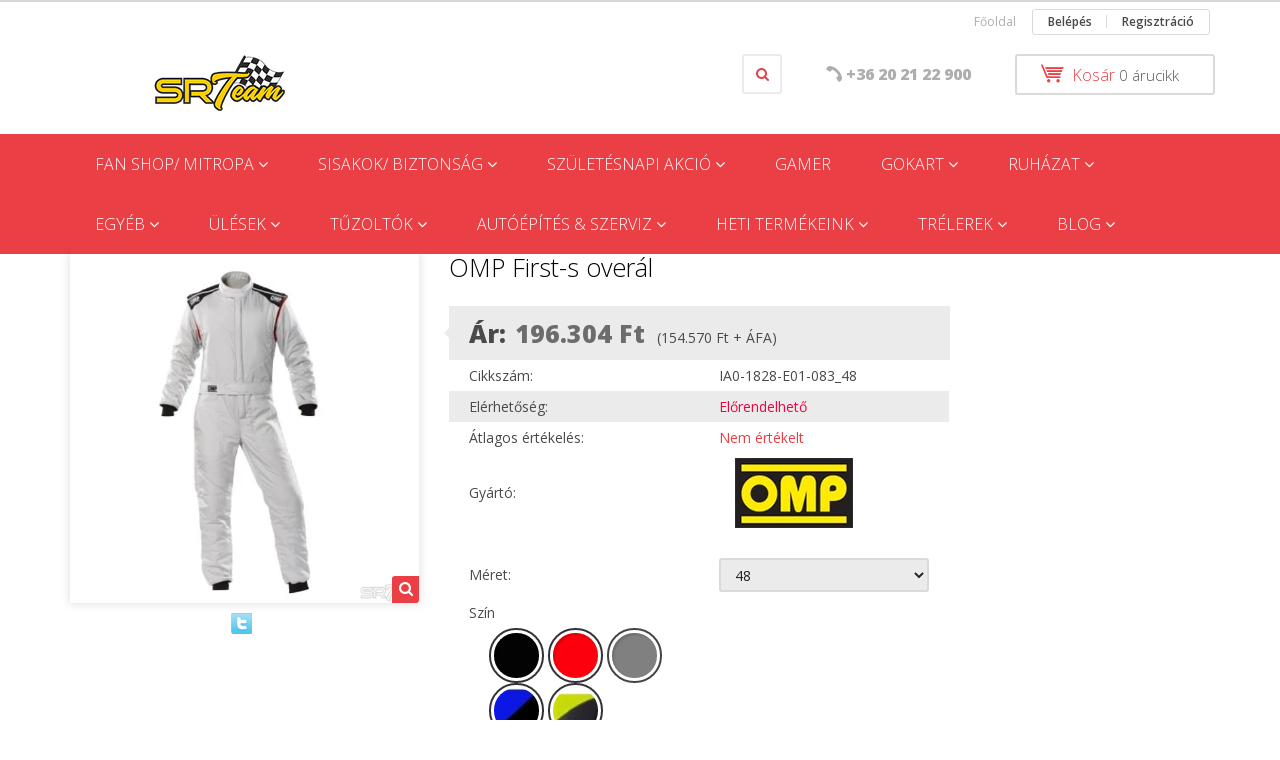

--- FILE ---
content_type: text/html; charset=UTF-8
request_url: https://shop.srteam.eu/omp-first-s-overal-6843
body_size: 21864
content:
<!DOCTYPE html>
<!--[if lt IE 7]>      <html class="no-js lt-ie10 lt-ie9 lt-ie8 lt-ie7" lang="hu" dir="ltr"> <![endif]-->
<!--[if IE 7]>         <html class="no-js lt-ie10 lt-ie9 lt-ie8" lang="hu" dir="ltr"> <![endif]-->
<!--[if IE 8]>         <html class="no-js lt-ie10 lt-ie9" lang="hu" dir="ltr"> <![endif]-->
<!--[if IE 9]>         <html class="no-js lt-ie10" lang="hu" dir="ltr"> <![endif]-->
<!--[if gt IE 10]><!--> <html class="no-js" lang="hu" dir="ltr"> <!--<![endif]-->
<head>
    <title>OMP First-s overál</title>
    <meta charset="utf-8">
    <meta name="keywords" content="OMP First-s overál">
    <meta name="description" content="Belépő szintű, könnyű anyagú versenyruha, kiváló ár-érték arány. FIA 8856-2018, Bruttó ár: 196.304 Ft">
    <meta name="robots" content="index, follow">
    <link rel="image_src" href="https://srteam.cdn.shoprenter.hu/custom/srteam/image/data/product/OMP/overalok/2020/1828083.JPG.webp?lastmod=1702558922.1668677728">
    <meta property="og:title" content="OMP First-s overál" />
    <meta property="og:type" content="product" />
    <meta property="og:url" content="https://shop.srteam.eu/omp-first-s-overal-6843" />
    <meta property="og:image" content="https://srteam.cdn.shoprenter.hu/custom/srteam/image/cache/w955h500/product/OMP/overalok/2020/1828083.JPG.webp?lastmod=1702558922.1668677728" />
    <meta property="og:description" content="Belépő szintű FIA homológ tűzálló, kényelmes verseny overál. Halszálka varrású, ár érték arányban nagyon kedvező. Kötött derékrésszel és külső zsebbel ellátott.44-64-es méretig rendelhető, 5 féle színben. 385 gramm/m2" />
    <link href="https://srteam.cdn.shoprenter.hu/custom/srteam/image/data/SRTeam-sarga-kicsi.png?lastmod=1548422154.1668677728" rel="icon" />
    <link href="https://srteam.cdn.shoprenter.hu/custom/srteam/image/data/SRTeam-sarga-kicsi.png?lastmod=1548422154.1668677728" rel="apple-touch-icon" />
    <base href="https://shop.srteam.eu:443" />

    <meta name="viewport" content="width=device-width, initial-scale=1">
            <link href="https://shop.srteam.eu/omp-first-s-overal-6843" rel="canonical">
    
            
            
            <link rel="stylesheet" href="https://srteam.cdn.shoprenter.hu/web/compiled/css/fancybox2.css?v=1764157476" media="screen">
            <link rel="stylesheet" href="https://srteam.cdn.shoprenter.hu/custom/srteam/catalog/view/theme/rome2_red/style/1744806802.1549960271.0.0.css?v=null.1668677728" media="screen">
        <script>
        window.nonProductQuality = 80;
    </script>
    <script src="//ajax.googleapis.com/ajax/libs/jquery/1.10.2/jquery.min.js"></script>
    <script>window.jQuery || document.write('<script src="https://srteam.cdn.shoprenter.hu/catalog/view/javascript/jquery/jquery-1.10.2.min.js?v=1484139539"><\/script>')</script>

            
        
    
        <script src="https://cdnjs.cloudflare.com/ajax/libs/loadCSS/2.1.0/loadCSS.min.js" integrity="sha256-PfuBYBreSv0el08vXRTkDhLawwSJicsqhPwaoFq/R7I=" crossorigin="anonymous"></script>
    <script>loadCSS('//maxcdn.bootstrapcdn.com/font-awesome/4.7.0/css/font-awesome.min.css');</script>
    <!-- Header JavaScript codes -->
            <script src="https://srteam.cdn.shoprenter.hu/web/compiled/js/countdown.js?v=1764157474"></script>
                    <script src="https://srteam.cdn.shoprenter.hu/web/compiled/js/base.js?v=1764157474"></script>
                    <script src="https://srteam.cdn.shoprenter.hu/web/compiled/js/fancybox2.js?v=1764157474"></script>
                    <script src="https://srteam.cdn.shoprenter.hu/web/compiled/js/before_starter2_productpage.js?v=1764157474"></script>
                    <script src="https://srteam.cdn.shoprenter.hu/web/compiled/js/before_starter2_head.js?v=1764157474"></script>
                    <script src="https://srteam.cdn.shoprenter.hu/web/compiled/js/base_bootstrap.js?v=1764157474"></script>
                    <script src="https://srteam.cdn.shoprenter.hu/web/compiled/js/productreview.js?v=1764157474"></script>
                    <script src="https://srteam.cdn.shoprenter.hu/web/compiled/js/before_starter.js?v=1764157474"></script>
                    <script src="https://srteam.cdn.shoprenter.hu/catalog/view/javascript/addtocart/addtocart.js?v=1726839966"></script>
                    <!-- Header jQuery onLoad scripts -->
    <script>
        window.countdownFormat = '%D:%H:%M:%S';
        //<![CDATA[
        var BASEURL = 'https://shop.srteam.eu';
Currency = {"symbol_left":"","symbol_right":" Ft","decimal_place":0,"decimal_point":",","thousand_point":".","currency":"HUF","value":410};
var ShopRenter = ShopRenter || {}; ShopRenter.product = {"id":6843,"sku":"IA0-1828-E01-083_48","currency":"HUF","unitName":"db","price":196303.89999999999,"name":"OMP First-s over\u00e1l","brand":"OMP","currentVariant":{"M\u00e9ret":"48","Sz\u00edn":"Sz\u00fcrke"},"parent":{"id":4242,"sku":"IA0-1828-E01-244_58","unitName":"db","price":196303.89999999999,"name":"OMP First-s over\u00e1l"}};

            function setAutoHelpTitles(){
                $('.autohelp[title]').each(function(){
                    if(!$(this).parents('.aurora-scroll-mode').length) {
                        $(this).attr('rel', $(this).attr('title') );
                        $(this).removeAttr('title');
                        $(this).qtip({
                            content: { text:  $(this).attr('rel') },
                            hide: { fixed: true },
                            position: {
                                corner: {
                                    target: 'topMiddle',
                                    tooltip: 'bottomMiddle'
                                },
                                adjust: {
                                    screen: true
                                }
                            },
                            style: {
                                border: { color: '#cccccc'},
                                background: '#ffffff',
                                width: 500
                            }
                        });
                    }
                });
            }
            

        $(document).ready(function(){
        // DOM ready
            
                $('.fancybox').fancybox({
                    maxWidth: 820,
                    maxHeight: 650,
                    afterLoad: function(){
                        wrapCSS = $(this.element).data('fancybox-wrapcss');
                        if(wrapCSS){
                            $('.fancybox-wrap').addClass(wrapCSS);
                        }
                    },
                    helpers: {
                        thumbs: {
                            width: 50,
                            height: 50
                        }
                    }
                });
                $('.fancybox-inline').fancybox({
                    maxWidth: 820,
                    maxHeight: 650,
                    type:'inline'
                });
                

setAutoHelpTitles();

        // /DOM ready
        });
        $(window).load(function(){
        // OnLoad
            new WishlistHandler('wishlist-add','');

        // /OnLoad
        });
        //]]>
    </script>
    
        <script src="https://srteam.cdn.shoprenter.hu/web/compiled/js/vue/manifest.bundle.js?v=1764157472"></script>
<script>
    var ShopRenter = ShopRenter || {};
    ShopRenter.onCartUpdate = function (callable) {
        document.addEventListener('cartChanged', callable)
    };
    ShopRenter.onItemAdd = function (callable) {
        document.addEventListener('AddToCart', callable)
    };
    ShopRenter.onItemDelete = function (callable) {
        document.addEventListener('deleteCart', callable)
    };
    ShopRenter.onSearchResultViewed = function (callable) {
        document.addEventListener('AuroraSearchResultViewed', callable)
    };
    ShopRenter.onSubscribedForNewsletter = function (callable) {
        document.addEventListener('AuroraSubscribedForNewsletter', callable)
    };
    ShopRenter.onCheckoutInitiated = function (callable) {
        document.addEventListener('AuroraCheckoutInitiated', callable)
    };
    ShopRenter.onCheckoutShippingInfoAdded = function (callable) {
        document.addEventListener('AuroraCheckoutShippingInfoAdded', callable)
    };
    ShopRenter.onCheckoutPaymentInfoAdded = function (callable) {
        document.addEventListener('AuroraCheckoutPaymentInfoAdded', callable)
    };
    ShopRenter.onCheckoutOrderConfirmed = function (callable) {
        document.addEventListener('AuroraCheckoutOrderConfirmed', callable)
    };
    ShopRenter.onCheckoutOrderPaid = function (callable) {
        document.addEventListener('AuroraOrderPaid', callable)
    };
    ShopRenter.onCheckoutOrderPaidUnsuccessful = function (callable) {
        document.addEventListener('AuroraOrderPaidUnsuccessful', callable)
    };
    ShopRenter.onProductPageViewed = function (callable) {
        document.addEventListener('AuroraProductPageViewed', callable)
    };
    ShopRenter.onMarketingConsentChanged = function (callable) {
        document.addEventListener('AuroraMarketingConsentChanged', callable)
    };
    ShopRenter.onCustomerRegistered = function (callable) {
        document.addEventListener('AuroraCustomerRegistered', callable)
    };
    ShopRenter.onCustomerLoggedIn = function (callable) {
        document.addEventListener('AuroraCustomerLoggedIn', callable)
    };
    ShopRenter.onCustomerUpdated = function (callable) {
        document.addEventListener('AuroraCustomerUpdated', callable)
    };
    ShopRenter.onCartPageViewed = function (callable) {
        document.addEventListener('AuroraCartPageViewed', callable)
    };
    ShopRenter.customer = {"userId":0,"userClientIP":"3.145.130.56","userGroupId":8,"customerGroupTaxMode":"gross","customerGroupPriceMode":"gross_net_tax","email":"","phoneNumber":"","name":{"firstName":"","lastName":""}};
    ShopRenter.theme = {"name":"rome2_red","family":"rome2","parent":"bootstrap"};
    ShopRenter.shop = {"name":"srteam","locale":"hu","currency":{"code":"HUF","rate":410},"domain":"srteam.myshoprenter.hu"};
    ShopRenter.page = {"route":"product\/product","queryString":"omp-first-s-overal-6843"};

    ShopRenter.formSubmit = function (form, callback) {
        callback();
    };

    let loadedAsyncScriptCount = 0;
    function asyncScriptLoaded(position) {
        loadedAsyncScriptCount++;
        if (position === 'body') {
            if (document.querySelectorAll('.async-script-tag').length === loadedAsyncScriptCount) {
                if (/complete|interactive|loaded/.test(document.readyState)) {
                    document.dispatchEvent(new CustomEvent('asyncScriptsLoaded', {}));
                } else {
                    document.addEventListener('DOMContentLoaded', () => {
                        document.dispatchEvent(new CustomEvent('asyncScriptsLoaded', {}));
                    });
                }
            }
        }
    }
</script>


                    <script type="text/javascript" src="https://srteam.cdn.shoprenter.hu/web/compiled/js/vue/customerEventDispatcher.bundle.js?v=1764157472"></script>




    
    
                
            
            
            <!-- Facebook Pixel Code -->
<script>
!function(f,b,e,v,n,t,s){if(f.fbq)return;n=f.fbq=function(){n.callMethod?
n.callMethod.apply(n,arguments):n.queue.push(arguments)};if(!f._fbq)f._fbq=n;
n.push=n;n.loaded=!0;n.version='2.0';n.queue=[];t=b.createElement(e);t.async=!0;
t.src=v;s=b.getElementsByTagName(e)[0];s.parentNode.insertBefore(t,s)}(window,
document,'script','https://connect.facebook.net/en_US/fbevents.js');
fbq('consent', 'revoke');
fbq('init', '332844843759280');
fbq('track', 'PageView');
document.addEventListener('AuroraProductPageViewed', function(auroraEvent) {
                    fbq('track', 'ViewContent', {
                        content_type: 'product',
                        content_ids: [auroraEvent.detail.product.id.toString()],
                        value: parseFloat(auroraEvent.detail.product.grossUnitPrice),
                        currency: auroraEvent.detail.product.currency
                    }, {
                        eventID: auroraEvent.detail.event.id
                    });
                });
document.addEventListener('AuroraAddedToCart', function(auroraEvent) {
    var fbpId = [];
    var fbpValue = 0;
    var fbpCurrency = '';

    auroraEvent.detail.products.forEach(function(item) {
        fbpValue += parseFloat(item.grossUnitPrice) * item.quantity;
        fbpId.push(item.id);
        fbpCurrency = item.currency;
    });


    fbq('track', 'AddToCart', {
        content_ids: fbpId,
        content_type: 'product',
        value: fbpValue,
        currency: fbpCurrency
    }, {
        eventID: auroraEvent.detail.event.id
    });
})
window.addEventListener('AuroraMarketingCookie.Changed', function(event) {
            let consentStatus = event.detail.isAccepted ? 'grant' : 'revoke';
            if (typeof fbq === 'function') {
                fbq('consent', consentStatus);
            }
        });
</script>
<noscript><img height="1" width="1" style="display:none"
src="https://www.facebook.com/tr?id=332844843759280&ev=PageView&noscript=1"
/></noscript>
<!-- DO NOT MODIFY -->
<!-- End Facebook Pixel Code -->
            
            
            
            
    
</head>

<body id="body" class="bootstrap-body page-body flypage_body body-pathway-top desktop-device-body body-pathway-top rome2_red-body" role="document">
            
    
<div id="fb-root"></div>
<script>(function (d, s, id) {
        var js, fjs = d.getElementsByTagName(s)[0];
        if (d.getElementById(id)) return;
        js = d.createElement(s);
        js.id = id;
        js.src = "//connect.facebook.net/hu_HU/sdk/xfbml.customerchat.js#xfbml=1&version=v2.12&autoLogAppEvents=1";
        fjs.parentNode.insertBefore(js, fjs);
    }(document, "script", "facebook-jssdk"));
</script>



            
    
                <!-- cached -->














<script>
    loadCSS('catalog/view/javascript/jquery/jquery-mmenu/dist/css/jquery.mmenu.all.css');
</script>
<script src="https://srteam.cdn.shoprenter.hu/catalog/view/javascript/jquery/jquery-mmenu/dist/js/jquery.mmenu.all.min.js?v=1484139539"></script>
<script src="https://srteam.cdn.shoprenter.hu/catalog/view/javascript/jquery/product_count_in_cart.js?v=1530610005"></script>

<script>
    $(document).ready(function(){$('#menu-nav').mmenu({navbar:{title:'Menü'},extensions:["theme-dark","border-full"],offCanvas:{position:"left",zposition:"back"},counters:true});function setLanguagesMobile(type){$('.'+type+'-change-mobile').click(function(e){e.preventDefault();$('#'+type+'_value_mobile').attr('value',$(this).data('value'));$('#mobile_'+type+'_form').submit();});}
setLanguagesMobile('language');setLanguagesMobile('currency');});</script>

<form action="index.php" method="post" enctype="multipart/form-data" id="mobile_currency_form">
    <input id="currency_value_mobile" type="hidden" value="" name="currency_id"/>
</form>

<form action="index.php" method="post" enctype="multipart/form-data" id="mobile_language_form">
    <input id="language_value_mobile" type="hidden" value="" name="language_code"/>
</form>


<div id="menu-nav">
    <ul>
        <li class="mm-title mm-group-title text-center"><span><i class="fa fa-list-alt sr-icon-list"></i> Menüpontok</span></li>

<li class="informations-mobile-menu-item">
    <a href="https://shop.srteam.eu/rolunk_4" target="_self">Rólunk</a>
    </li>
<li class="informations-mobile-menu-item">
    <a href="https://shop.srteam.eu/index.php?route=information/contact" target="_self">Kapcsolat</a>
    </li>
<li class="informations-mobile-menu-item">
    <a href="https://www.facebook.com/versenyfelszereles/?locale=hu_HU" target="_blank">Facebook</a>
    </li>



<li class="mm-title mm-group-title text-center"><span><i class="fa fa-user sr-icon-user"></i> Belépés és Regisztráció</span></li>
<li class="customer-mobile-menu-item">
    <a href="index.php?route=account/login">Belépés</a>
</li>
<li class="customer-mobile-menu-item">
    <a href="index.php?route=account/create">Regisztráció</a>
</li>


<li class="mm-title mm-group-title text-center"><span><i class="fa fa-tags sr-icon-tags"></i> Kategóriák</span></li>

<li>
    <a href="https://shop.srteam.eu/mitropa-250">            <h3 class="category-list-link-text">FAN SHOP/ MITROPA</h3>
        </a>
            <ul><li>
    <a href="https://shop.srteam.eu/mitropa-250/gyermek-262">            GYERMEK
        </a>
    </li><li>
    <a href="https://shop.srteam.eu/mitropa-250/kulcstartok-265">            Kulcstartók
        </a>
    </li><li>
    <a href="https://shop.srteam.eu/mitropa-250/m-sport-271">            M-Sport
        </a>
    </li><li>
    <a href="https://shop.srteam.eu/mitropa-250/martini-racing-256">            MARTINI Racing
        </a>
    </li><li>
    <a href="https://shop.srteam.eu/mitropa-250/mitropa-268">            MITROPA
        </a>
    </li><li>
    <a href="https://shop.srteam.eu/mitropa-250/red-bull-274">            Red Bull
        </a>
    </li><li>
    <a href="https://shop.srteam.eu/mitropa-250/senna-277">            Senna
        </a>
    </li><li>
    <a href="https://shop.srteam.eu/mitropa-250/utcai-ruhazat-280">            Utcai ruházat
        </a>
    </li></ul>
    </li><li>
    <a href="https://shop.srteam.eu/sisakok-hangositas-151">            <h3 class="category-list-link-text">SISAKOK/ BIZTONSÁG</h3>
        </a>
            <ul><li>
    <a href="https://shop.srteam.eu/sisakok-hangositas-151/hangositas-121">            Hangosítás
        </a>
    </li><li>
    <a href="https://shop.srteam.eu/sisakok-hangositas-151/kiegeszitok-187">            Kiegészítők
        </a>
    </li><li>
    <a href="https://shop.srteam.eu/sisakok-hangositas-151/sisakok-120">            Sisakok
        </a>
            <ul><li>
    <a href="https://shop.srteam.eu/sisakok-hangositas-151/sisakok-120/nyitott-sisakok-307">            Nyitott sisakok
        </a>
    </li><li>
    <a href="https://shop.srteam.eu/sisakok-hangositas-151/sisakok-120/nyitott-sisakok-184">            Zárt sisakok
        </a>
    </li></ul>
    </li><li>
    <a href="https://shop.srteam.eu/sisakok-hangositas-151/biztonsag-89">            Biztonság
        </a>
            <ul><li>
    <a href="https://shop.srteam.eu/sisakok-hangositas-151/biztonsag-89/hans-hybrid-102">            Hans, Hybrid
        </a>
    </li><li>
    <a href="https://shop.srteam.eu/sisakok-hangositas-151/biztonsag-89/ovek-101">            Övek
        </a>
    </li></ul>
    </li></ul>
    </li><li>
    <a href="https://shop.srteam.eu/szuletesnapi-akcio-561">            <h3 class="category-list-link-text">SZÜLETÉSNAPI AKCIÓ</h3>
        </a>
            <ul><li>
    <a href="https://shop.srteam.eu/szuletesnapi-akcio-561/november-3-sprint-overal-562">            November 3- Sprint overál
        </a>
    </li><li>
    <a href="https://shop.srteam.eu/szuletesnapi-akcio-561/november-4-lifeline-tuzoltorendszerek-563">            November 4- Lifeline tűzoltórendszerek
        </a>
    </li><li>
    <a href="https://shop.srteam.eu/szuletesnapi-akcio-561/november-5-braid-felnik-568">            November 5- Braid felnik
        </a>
    </li><li>
    <a href="https://shop.srteam.eu/szuletesnapi-akcio-561/november-6-slalom-cipo-564">            November 6- Slalom cipő
        </a>
    </li><li>
    <a href="https://shop.srteam.eu/szuletesnapi-akcio-561/november-7-hybrid-sport-567">            November 7- Hybrid Sport
        </a>
    </li><li>
    <a href="https://shop.srteam.eu/szuletesnapi-akcio-561/november-10-lifeline-kezi-palack-575">            November 10-Lifeline kézi palack
        </a>
    </li><li>
    <a href="https://shop.srteam.eu/szuletesnapi-akcio-561/november-11-bell-mag-rally-sisak-578">            November 11- Bell Mag Rally sisak
        </a>
    </li><li>
    <a href="https://shop.srteam.eu/szuletesnapi-akcio-561/november-12-stilo-wrc-etap-atbeszelo-580">            November 12- Stilo WRC etap átbeszélő
        </a>
    </li><li>
    <a href="https://shop.srteam.eu/szuletesnapi-akcio-561/november-13-sparco-rw10-felso-583">            November 13- Sparco RW10 felső
        </a>
    </li><li>
    <a href="https://shop.srteam.eu/szuletesnapi-akcio-561/november-14-star-ov-572">            November 14- Star öv
        </a>
    </li><li>
    <a href="https://shop.srteam.eu/szuletesnapi-akcio-561/november-17-circuit-ules-ii-588">            November 17- Circuit II. ülés 
        </a>
    </li><li>
    <a href="https://shop.srteam.eu/szuletesnapi-akcio-561/november-18-hans-591">            November 18- Hans
        </a>
    </li><li>
    <a href="https://shop.srteam.eu/szuletesnapi-akcio-561/november-19-first-elle-overal-569">            November 19- First Elle overál
        </a>
    </li><li>
    <a href="https://shop.srteam.eu/szuletesnapi-akcio-561/november-20-hemerra-593">            November 20- Hemerra
        </a>
    </li><li>
    <a href="https://shop.srteam.eu/szuletesnapi-akcio-561/november-21-sparco-rw10-also-585">            November 21-Sparco RW10 alsó
        </a>
    </li><li>
    <a href="https://shop.srteam.eu/szuletesnapi-akcio-561/november-24-stilo-wrc03-594">            November 24-Stilo WRC03
        </a>
    </li><li>
    <a href="https://shop.srteam.eu/szuletesnapi-akcio-561/november-25-alpinestars-atom-overal-603">            November 25- Alpinestars Atom overál
        </a>
    </li><li>
    <a href="https://shop.srteam.eu/szuletesnapi-akcio-561/november-26-stilo-sport-sisak-600">            November 26- Stilo Sport sisak
        </a>
    </li><li>
    <a href="https://shop.srteam.eu/szuletesnapi-akcio-561/november-27-circuit-ules-597">            November 27- Circuit ülés
        </a>
    </li><li>
    <a href="https://shop.srteam.eu/szuletesnapi-akcio-561/november-28-evocorse-felnik-604">            November 28-Evocorse felnik
        </a>
    </li></ul>
    </li><li>
    <a href="https://shop.srteam.eu/gamer-178">            <h3 class="category-list-link-text">GAMER </h3>
        </a>
    </li><li>
    <a href="https://shop.srteam.eu/gokart-142">            <h3 class="category-list-link-text">GOKART</h3>
        </a>
            <ul><li>
    <a href="https://shop.srteam.eu/gokart-142/cipo-145">            Cipő
        </a>
    </li><li>
    <a href="https://shop.srteam.eu/gokart-142/kesztyu-146">            Kesztyű
        </a>
    </li><li>
    <a href="https://shop.srteam.eu/gokart-142/kiegeszitok-147">            Kiegészítők
        </a>
    </li><li>
    <a href="https://shop.srteam.eu/gokart-142/overal-350">            Overál
        </a>
    </li><li>
    <a href="https://shop.srteam.eu/gokart-142/sisak-144">            Sisak
        </a>
    </li></ul>
    </li><li>
    <a href="https://shop.srteam.eu/ruhazat-84">            <h3 class="category-list-link-text">RUHÁZAT</h3>
        </a>
            <ul><li>
    <a href="https://shop.srteam.eu/ruhazat-84/versenyruhazat-85">            Versenyruházat
        </a>
            <ul><li>
    <a href="https://shop.srteam.eu/ruhazat-84/versenyruhazat-85/alaoltozo-106">            Aláöltöző
        </a>
    </li><li>
    <a href="https://shop.srteam.eu/ruhazat-84/versenyruhazat-85/overal-353">            Overál
        </a>
    </li><li>
    <a href="https://shop.srteam.eu/ruhazat-84/versenyruhazat-85/cipo-107">            Cipő
        </a>
    </li><li>
    <a href="https://shop.srteam.eu/ruhazat-84/versenyruhazat-85/kesztyu-108">            Kesztyű
        </a>
    </li></ul>
    </li><li>
    <a href="https://shop.srteam.eu/ruhazat-84/szereloruhazat-86">            Szerelőruházat
        </a>
            <ul><li>
    <a href="https://shop.srteam.eu/ruhazat-84/szereloruhazat-86/overal-347">            Overál
        </a>
    </li><li>
    <a href="https://shop.srteam.eu/ruhazat-84/szereloruhazat-86/ruha-170">            Ruházat
        </a>
    </li><li>
    <a href="https://shop.srteam.eu/ruhazat-84/szereloruhazat-86/cipo-110">            Cipő
        </a>
    </li><li>
    <a href="https://shop.srteam.eu/ruhazat-84/szereloruhazat-86/kesztyu-111">            Kesztyű
        </a>
    </li></ul>
    </li></ul>
    </li><li>
    <a href="https://shop.srteam.eu/egyeb-94">            <h3 class="category-list-link-text">EGYÉB</h3>
        </a>
            <ul><li>
    <a href="https://shop.srteam.eu/egyeb-94/navigatoroknak-112">            Navigátoroknak
        </a>
    </li><li>
    <a href="https://shop.srteam.eu/egyeb-94/taskak-113">            Táskák
        </a>
    </li></ul>
    </li><li>
    <a href="https://shop.srteam.eu/ulesek-100">            <h3 class="category-list-link-text">ÜLÉSEK</h3>
        </a>
            <ul><li>
    <a href="https://shop.srteam.eu/ulesek-100/fia-ulesek-210">            <b>FIA ülések</b>
        </a>
    </li><li>
    <a href="https://shop.srteam.eu/ulesek-100/sport-ulesek-208">            Sport ülések
        </a>
    </li><li>
    <a href="https://shop.srteam.eu/ulesek-100/ules-kiegeszitok-211">            Ülés kiegészítők
        </a>
    </li></ul>
    </li><li>
    <a href="https://shop.srteam.eu/tuzoltok-149">            <h3 class="category-list-link-text">TŰZOLTÓK</h3>
        </a>
            <ul><li>
    <a href="https://shop.srteam.eu/tuzoltok-149/beepitett-tuzoltorendszerek-118">            Beépített tűzoltórendszerek
        </a>
    </li><li>
    <a href="https://shop.srteam.eu/tuzoltok-149/kezi-tuzoltokeszulekek-119">            Kézi tűzoltókészülékek
        </a>
    </li><li>
    <a href="https://shop.srteam.eu/tuzoltok-149/lifeline-szerviz-196">            Szerviz
        </a>
    </li></ul>
    </li><li>
    <a href="https://shop.srteam.eu/autoepites-and-szerviz-115">            <h3 class="category-list-link-text">AUTÓÉPÍTÉS &amp; SZERVIZ</h3>
        </a>
            <ul><li>
    <a href="https://shop.srteam.eu/autoepites-and-szerviz-115/autoepites-116">            Autóépítés
        </a>
            <ul><li>
    <a href="https://shop.srteam.eu/autoepites-and-szerviz-115/autoepites-116/akkumulatorok-141">            Akkumulátorok
        </a>
    </li><li>
    <a href="https://shop.srteam.eu/autoepites-and-szerviz-115/autoepites-116/fittingek-137">            Fittingek
        </a>
    </li><li>
    <a href="https://shop.srteam.eu/autoepites-and-szerviz-115/autoepites-116/katalizatorok-199">            Katalizátorok
        </a>
    </li><li>
    <a href="https://shop.srteam.eu/autoepites-and-szerviz-115/autoepites-116/kormanyok-162">            Kormányok
        </a>
    </li></ul>
    </li><li>
    <a href="https://shop.srteam.eu/autoepites-and-szerviz-115/felnik-140">            Felnik
        </a>
            <ul><li>
    <a href="https://shop.srteam.eu/autoepites-and-szerviz-115/felnik-140/braid-235">            Braid
        </a>
    </li><li>
    <a href="https://shop.srteam.eu/autoepites-and-szerviz-115/felnik-140/evocorse-234">            EvoCorse
        </a>
    </li><li>
    <a href="https://shop.srteam.eu/autoepites-and-szerviz-115/felnik-140/speedline-231">            Speedline
        </a>
            <ul><li>
    <a href="https://shop.srteam.eu/autoepites-and-szerviz-115/felnik-140/speedline-231/citroen-236">            Citroen
        </a>
    </li><li>
    <a href="https://shop.srteam.eu/autoepites-and-szerviz-115/felnik-140/speedline-231/peugeot-239">            Peugeot
        </a>
    </li><li>
    <a href="https://shop.srteam.eu/autoepites-and-szerviz-115/felnik-140/speedline-231/renault-241">            Renault
        </a>
    </li><li>
    <a href="https://shop.srteam.eu/autoepites-and-szerviz-115/felnik-140/speedline-231/subaru-244">            Subaru
        </a>
    </li></ul>
    </li></ul>
    </li><li>
    <a href="https://shop.srteam.eu/autoepites-and-szerviz-115/lampak-164">            Lámpák
        </a>
    </li><li>
    <a href="https://shop.srteam.eu/autoepites-and-szerviz-115/szervizfelszereles-259">            Szervízfelszerelés
        </a>
    </li><li>
    <a href="https://shop.srteam.eu/autoepites-and-szerviz-115/uzemanyagtankok-130">            Üzemanyagtankok
        </a>
    </li><li>
    <a href="https://shop.srteam.eu/autoepites-and-szerviz-115/szervizfelszereles-117">            Szervizfelszerelés
        </a>
    </li><li>
    <a href="https://shop.srteam.eu/autoepites-and-szerviz-115/egyeb-hasznos-114">            Egyéb hasznos...
        </a>
    </li><li>
    <a href="https://shop.srteam.eu/autoepites-and-szerviz-115/pro-tec-termekek-124">            PRO-TEC termékek
        </a>
    </li></ul>
    </li><li>
    <a href="https://shop.srteam.eu/heti-termekeink-163">            <h3 class="category-list-link-text">HETI TERMÉKEINK</h3>
        </a>
            <ul><li>
    <a href="https://shop.srteam.eu/heti-termekeink-163/ap-racing-165">            AP Racing
        </a>
    </li><li>
    <a href="https://shop.srteam.eu/heti-termekeink-163/atl-168">            ATL
        </a>
    </li><li>
    <a href="https://shop.srteam.eu/heti-termekeink-163/hjs-202">            HJS
        </a>
    </li><li>
    <a href="https://shop.srteam.eu/heti-termekeink-163/krontec-166">            Krontec
        </a>
    </li><li>
    <a href="https://shop.srteam.eu/heti-termekeink-163/lifeline-167">            Lifeline
        </a>
    </li></ul>
    </li><li>
    <a href="https://shop.srteam.eu/brian-james-trailers-132">            <h3 class="category-list-link-text">TRÉLEREK</h3>
        </a>
            <ul><li>
    <a href="https://shop.srteam.eu/brian-james-trailers-132/aktualis-keszlet-205">            Aktuális készlet
        </a>
    </li><li>
    <a href="https://shop.srteam.eu/brian-james-trailers-132/bjt-kiegeszitok-135">            BJT kiegészítők
        </a>
    </li><li>
    <a href="https://shop.srteam.eu/brian-james-trailers-132/trelerek-355">            TRÉLEREK
        </a>
            <ul><li>
    <a href="https://shop.srteam.eu/brian-james-trailers-132/trelerek-355/bjt-kisgep-szallitok-139">            BJT kisgép szállítók
        </a>
    </li><li>
    <a href="https://shop.srteam.eu/brian-james-trailers-132/trelerek-355/bjt-nyitott-autoszallitok-133">            BJT nyitott autószállítók
        </a>
    </li><li>
    <a href="https://shop.srteam.eu/brian-james-trailers-132/trelerek-355/bjt-univerzalis-szallitok-171">            BJT univerzális szállítók
        </a>
    </li><li>
    <a href="https://shop.srteam.eu/brian-james-trailers-132/trelerek-355/bjt-zart-autoszallitok-134">            BJT zárt autószállítók
        </a>
    </li></ul>
    </li></ul>
    </li><li>
    <a href="https://shop.srteam.eu/blog-544">            <h3 class="category-list-link-text">Blog</h3>
        </a>
            <ul><li>
    <a href="https://shop.srteam.eu/blog-544/hivatalos-fia-tajekoztato-sisak-homologizacio-558">            Hivatalos FIA tájékoztató (SISAK homologizáció)
        </a>
    </li><li>
    <a href="https://shop.srteam.eu/blog-544/nyomdazott-overal-akcio-547">            Nyomdázott Overál-Akció
        </a>
    </li><li>
    <a href="https://shop.srteam.eu/blog-544/sisak-homologizacios-info-554">            SISAK homologizációs infó
        </a>
    </li><li>
    <a href="https://shop.srteam.eu/blog-544/snell-javaslat-557">            SNELL javaslat
        </a>
    </li><li>
    <a href="https://shop.srteam.eu/blog-544/stilo-venti-system-info-552">            Stilo VENTI System info
        </a>
    </li><li>
    <a href="https://shop.srteam.eu/blog-544/versenyruhazat-homologizacios-info-549">            VERSENYRUHÁZAT homologizációs infó
        </a>
    </li></ul>
    </li>


    </ul>
</div>

<div id="mobile-nav"
     class="responsive-menu Fixed hidden-print mobile-menu-orientation-left">
        <a class="mobile-headers mobile-content-header" href="#menu-nav">
        <i class="fa fa-bars sr-icon-hamburger-menu mobile-headers-icon"></i>
        <span class="mobile-headers-title">Menü</span>
    </a>
    <div class="mobile-headers mobile-logo">
            </div>
    <a class="mobile-headers mobile-search-link search-popup-btn" data-toggle="collapse" data-target="#search">
        <i class="fa fa-search sr-icon-search mobile-headers-icon"></i>
    </a>
            <a class="mobile-headers mobile-cart-link" data-toggle="collapse" data-target="#module_cart">
            <i class="icon-sr-cart icon-sr-cart-7 mobile-headers-icon"></i>
            <div class="mobile-cart-product-count mobile-cart-empty hidden-md">
            </div>
        </a>
    </div>
<!-- /cached -->
<!-- page-wrap -->
<div class="page-wrap">


    <div id="SR_scrollTop"></div>

    <!-- header -->
    <header class="">
                    <nav class="navbar header-navbar hidden-xs hidden-sm">
                <div class="container">
                                            
                        
                                        <div class="header-topmenu">
                        <div id="topmenu-nav">
                            <!-- cached -->    <ul class="nav navbar-nav headermenu-list" role="menu">
                    <li>
                <a href="https://shop.srteam.eu"
                   target="_self"
                                        title="Főoldal">
                    Főoldal
                </a>
                            </li>
            </ul>
    <!-- /cached -->
                            <!-- cached -->    <ul id="login_wrapper" class="nav navbar-nav navbar-right login-list">
                    <li class="login-list-item">
    <a href="index.php?route=account/login" title="Belépés">Belépés</a>
</li>
<li class="create-list-item">
    <a href="index.php?route=account/create" title="Regisztráció">Regisztráció</a>
</li>            </ul>
<!-- /cached -->
                        </div>
                    </div>
                </div>
            </nav>
            <div class="header-middle">
                <div class="container header-container">
                    <div class="header-middle-row">
                        <div class="header-middle-left">
                            <!-- cached --><div id="logo" class="module content-module header-position logo-module logo-image hide-top">
            <a href="/"><img style="border: 0; max-width: 300px;" src="https://srteam.cdn.shoprenter.hu/custom/srteam/image/cache/w300h60m00/logok/SRTeam-sarga-kicsi.png?v=1753356164" title="SRTeam webshop" alt="SRTeam webshop" /></a>
        </div><!-- /cached -->
                        </div>
                        <div class="header-middle-right">
                            <div class="row header-middle-right-row">
                                                                                                
                                                                                                                                                                        
                                                                <div class="header-col header-col-cart">
                                    <hx:include src="/_fragment?_path=_format%3Dhtml%26_locale%3Den%26_controller%3Dmodule%252Fcart&amp;_hash=qsBwVDaZczuNwGrbUatSaap55DEm7sL3b7SgJua6W2U%3D"></hx:include>
                                </div>
                                                                                                    <div class="col-md-3 header-col header-col-phone">
                                                                            <div class="header-phone"><i class="fa fa-phone fa-rotate-90"></i><a href="tel:+36202122900"> +36 20 21 22 900 </a></div>
                                
                                    </div>
                                    <div class="col-md-4 header-col header-col-search search-dropdown-parent-wrapper">
                                                                                <div class="search-dropdown-wrapper dropdown">
                                            <button id="search-dropdown-btn" class="btn btn-default search-dropdown-btn" type="button"><i class="fa fa-search"></i></button>
                                            <div class="search-dropdown-module dropdown-click-menu">
                                                <div id="search" class="mm-fixed-top search-module">
    <div class="form-group">
        <div class="row module-search-row">
                                                    <div class="col-md-12 header-col col-search-input">
                                    <div class="input-group">
                    <input class="form-control disableAutocomplete" type="text" placeholder="keresés..." value=""
                           id="filter_keyword" 
                           onclick="this.value=(this.value==this.defaultValue)?'':this.value;"/>

                <span class="input-group-btn">
                    <button id="search_btn" onclick="moduleSearch();" class="btn btn-sm"><i class="fa fa-search sr-icon-search"></i></button>
                </span>
                </div>
            
                </div>
            
        </div>
    </div>
    <input type="hidden" id="filter_description"
            value="1"/><input type="hidden" id="search_shopname"
            value="srteam"/>
    <div id="results" class="search-results"></div>
</div>

                                            </div>
                                        </div>
                                        <script>
                                            $(document).ready(function(){
                                                $("#search-dropdown-btn").click(function(){
                                                    $(this).parent().toggleClass("active");
                                                });
                                                $('.search-dropdown-parent-wrapper').parent().addClass('search-dropdown-on');
                                            });
                                        </script>
                                    
                                    </div>
                                                            </div>
                        </div>
                        <div class="clearfix"></div>
                    </div>
                </div>
            </div>
            <div class="header-categories-wrapper sticky-head hidden-xs hidden-sm"><div class="container header-categories">


                    
            <div id="module_category_wrapper" class="module-category-wrapper">
        <div id="category" class="module content-module header-position category-module hidden-xs hidden-sm" >
                <div class="module-head">
                        <h3 class="module-head-title">Kategóriák</h3>
            </div>
                <div class="module-body">
                        <div id="category-nav">
            


<ul class="category category_menu sf-menu sf-horizontal cached">
    <li id="cat_250" class="item category-list module-list parent even">
    <a href="https://shop.srteam.eu/mitropa-250" class="category-list-link module-list-link">
                    <h3 class="category-list-link-text">FAN SHOP/ MITROPA</h3>
        </a>
            <ul class="children"><li id="cat_262" class="item category-list module-list even">
    <a href="https://shop.srteam.eu/mitropa-250/gyermek-262" class="category-list-link module-list-link">
                GYERMEK
        </a>
    </li><li id="cat_265" class="item category-list module-list odd">
    <a href="https://shop.srteam.eu/mitropa-250/kulcstartok-265" class="category-list-link module-list-link">
                Kulcstartók
        </a>
    </li><li id="cat_271" class="item category-list module-list even">
    <a href="https://shop.srteam.eu/mitropa-250/m-sport-271" class="category-list-link module-list-link">
                M-Sport
        </a>
    </li><li id="cat_256" class="item category-list module-list odd">
    <a href="https://shop.srteam.eu/mitropa-250/martini-racing-256" class="category-list-link module-list-link">
                MARTINI Racing
        </a>
    </li><li id="cat_268" class="item category-list module-list even">
    <a href="https://shop.srteam.eu/mitropa-250/mitropa-268" class="category-list-link module-list-link">
                MITROPA
        </a>
    </li><li id="cat_274" class="item category-list module-list odd">
    <a href="https://shop.srteam.eu/mitropa-250/red-bull-274" class="category-list-link module-list-link">
                Red Bull
        </a>
    </li><li id="cat_277" class="item category-list module-list even">
    <a href="https://shop.srteam.eu/mitropa-250/senna-277" class="category-list-link module-list-link">
                Senna
        </a>
    </li><li id="cat_280" class="item category-list module-list odd">
    <a href="https://shop.srteam.eu/mitropa-250/utcai-ruhazat-280" class="category-list-link module-list-link">
                Utcai ruházat
        </a>
    </li></ul>
    </li><li id="cat_151" class="item category-list module-list parent odd">
    <a href="https://shop.srteam.eu/sisakok-hangositas-151" class="category-list-link module-list-link">
                    <h3 class="category-list-link-text">SISAKOK/ BIZTONSÁG</h3>
        </a>
            <ul class="children"><li id="cat_121" class="item category-list module-list even">
    <a href="https://shop.srteam.eu/sisakok-hangositas-151/hangositas-121" class="category-list-link module-list-link">
                Hangosítás
        </a>
    </li><li id="cat_187" class="item category-list module-list odd">
    <a href="https://shop.srteam.eu/sisakok-hangositas-151/kiegeszitok-187" class="category-list-link module-list-link">
                Kiegészítők
        </a>
    </li><li id="cat_120" class="item category-list module-list parent even">
    <a href="https://shop.srteam.eu/sisakok-hangositas-151/sisakok-120" class="category-list-link module-list-link">
                Sisakok
        </a>
            <ul class="children"><li id="cat_307" class="item category-list module-list even">
    <a href="https://shop.srteam.eu/sisakok-hangositas-151/sisakok-120/nyitott-sisakok-307" class="category-list-link module-list-link">
                Nyitott sisakok
        </a>
    </li><li id="cat_184" class="item category-list module-list odd">
    <a href="https://shop.srteam.eu/sisakok-hangositas-151/sisakok-120/nyitott-sisakok-184" class="category-list-link module-list-link">
                Zárt sisakok
        </a>
    </li></ul>
    </li><li id="cat_89" class="item category-list module-list parent odd">
    <a href="https://shop.srteam.eu/sisakok-hangositas-151/biztonsag-89" class="category-list-link module-list-link">
                Biztonság
        </a>
            <ul class="children"><li id="cat_102" class="item category-list module-list even">
    <a href="https://shop.srteam.eu/sisakok-hangositas-151/biztonsag-89/hans-hybrid-102" class="category-list-link module-list-link">
                Hans, Hybrid
        </a>
    </li><li id="cat_101" class="item category-list module-list odd">
    <a href="https://shop.srteam.eu/sisakok-hangositas-151/biztonsag-89/ovek-101" class="category-list-link module-list-link">
                Övek
        </a>
    </li></ul>
    </li></ul>
    </li><li id="cat_561" class="item category-list module-list parent even">
    <a href="https://shop.srteam.eu/szuletesnapi-akcio-561" class="category-list-link module-list-link">
                    <h3 class="category-list-link-text">SZÜLETÉSNAPI AKCIÓ</h3>
        </a>
            <ul class="children"><li id="cat_562" class="item category-list module-list even">
    <a href="https://shop.srteam.eu/szuletesnapi-akcio-561/november-3-sprint-overal-562" class="category-list-link module-list-link">
                November 3- Sprint overál
        </a>
    </li><li id="cat_563" class="item category-list module-list odd">
    <a href="https://shop.srteam.eu/szuletesnapi-akcio-561/november-4-lifeline-tuzoltorendszerek-563" class="category-list-link module-list-link">
                November 4- Lifeline tűzoltórendszerek
        </a>
    </li><li id="cat_568" class="item category-list module-list even">
    <a href="https://shop.srteam.eu/szuletesnapi-akcio-561/november-5-braid-felnik-568" class="category-list-link module-list-link">
                November 5- Braid felnik
        </a>
    </li><li id="cat_564" class="item category-list module-list odd">
    <a href="https://shop.srteam.eu/szuletesnapi-akcio-561/november-6-slalom-cipo-564" class="category-list-link module-list-link">
                November 6- Slalom cipő
        </a>
    </li><li id="cat_567" class="item category-list module-list even">
    <a href="https://shop.srteam.eu/szuletesnapi-akcio-561/november-7-hybrid-sport-567" class="category-list-link module-list-link">
                November 7- Hybrid Sport
        </a>
    </li><li id="cat_575" class="item category-list module-list odd">
    <a href="https://shop.srteam.eu/szuletesnapi-akcio-561/november-10-lifeline-kezi-palack-575" class="category-list-link module-list-link">
                November 10-Lifeline kézi palack
        </a>
    </li><li id="cat_578" class="item category-list module-list even">
    <a href="https://shop.srteam.eu/szuletesnapi-akcio-561/november-11-bell-mag-rally-sisak-578" class="category-list-link module-list-link">
                November 11- Bell Mag Rally sisak
        </a>
    </li><li id="cat_580" class="item category-list module-list odd">
    <a href="https://shop.srteam.eu/szuletesnapi-akcio-561/november-12-stilo-wrc-etap-atbeszelo-580" class="category-list-link module-list-link">
                November 12- Stilo WRC etap átbeszélő
        </a>
    </li><li id="cat_583" class="item category-list module-list even">
    <a href="https://shop.srteam.eu/szuletesnapi-akcio-561/november-13-sparco-rw10-felso-583" class="category-list-link module-list-link">
                November 13- Sparco RW10 felső
        </a>
    </li><li id="cat_572" class="item category-list module-list odd">
    <a href="https://shop.srteam.eu/szuletesnapi-akcio-561/november-14-star-ov-572" class="category-list-link module-list-link">
                November 14- Star öv
        </a>
    </li><li id="cat_588" class="item category-list module-list even">
    <a href="https://shop.srteam.eu/szuletesnapi-akcio-561/november-17-circuit-ules-ii-588" class="category-list-link module-list-link">
                November 17- Circuit II. ülés 
        </a>
    </li><li id="cat_591" class="item category-list module-list odd">
    <a href="https://shop.srteam.eu/szuletesnapi-akcio-561/november-18-hans-591" class="category-list-link module-list-link">
                November 18- Hans
        </a>
    </li><li id="cat_569" class="item category-list module-list even">
    <a href="https://shop.srteam.eu/szuletesnapi-akcio-561/november-19-first-elle-overal-569" class="category-list-link module-list-link">
                November 19- First Elle overál
        </a>
    </li><li id="cat_593" class="item category-list module-list odd">
    <a href="https://shop.srteam.eu/szuletesnapi-akcio-561/november-20-hemerra-593" class="category-list-link module-list-link">
                November 20- Hemerra
        </a>
    </li><li id="cat_585" class="item category-list module-list even">
    <a href="https://shop.srteam.eu/szuletesnapi-akcio-561/november-21-sparco-rw10-also-585" class="category-list-link module-list-link">
                November 21-Sparco RW10 alsó
        </a>
    </li><li id="cat_594" class="item category-list module-list odd">
    <a href="https://shop.srteam.eu/szuletesnapi-akcio-561/november-24-stilo-wrc03-594" class="category-list-link module-list-link">
                November 24-Stilo WRC03
        </a>
    </li><li id="cat_603" class="item category-list module-list even">
    <a href="https://shop.srteam.eu/szuletesnapi-akcio-561/november-25-alpinestars-atom-overal-603" class="category-list-link module-list-link">
                November 25- Alpinestars Atom overál
        </a>
    </li><li id="cat_600" class="item category-list module-list odd">
    <a href="https://shop.srteam.eu/szuletesnapi-akcio-561/november-26-stilo-sport-sisak-600" class="category-list-link module-list-link">
                November 26- Stilo Sport sisak
        </a>
    </li><li id="cat_597" class="item category-list module-list even">
    <a href="https://shop.srteam.eu/szuletesnapi-akcio-561/november-27-circuit-ules-597" class="category-list-link module-list-link">
                November 27- Circuit ülés
        </a>
    </li><li id="cat_604" class="item category-list module-list odd">
    <a href="https://shop.srteam.eu/szuletesnapi-akcio-561/november-28-evocorse-felnik-604" class="category-list-link module-list-link">
                November 28-Evocorse felnik
        </a>
    </li></ul>
    </li><li id="cat_178" class="item category-list module-list odd">
    <a href="https://shop.srteam.eu/gamer-178" class="category-list-link module-list-link">
                    <h3 class="category-list-link-text">GAMER </h3>
        </a>
    </li><li id="cat_142" class="item category-list module-list parent even">
    <a href="https://shop.srteam.eu/gokart-142" class="category-list-link module-list-link">
                    <h3 class="category-list-link-text">GOKART</h3>
        </a>
            <ul class="children"><li id="cat_145" class="item category-list module-list even">
    <a href="https://shop.srteam.eu/gokart-142/cipo-145" class="category-list-link module-list-link">
                Cipő
        </a>
    </li><li id="cat_146" class="item category-list module-list odd">
    <a href="https://shop.srteam.eu/gokart-142/kesztyu-146" class="category-list-link module-list-link">
                Kesztyű
        </a>
    </li><li id="cat_147" class="item category-list module-list even">
    <a href="https://shop.srteam.eu/gokart-142/kiegeszitok-147" class="category-list-link module-list-link">
                Kiegészítők
        </a>
    </li><li id="cat_350" class="item category-list module-list odd">
    <a href="https://shop.srteam.eu/gokart-142/overal-350" class="category-list-link module-list-link">
                Overál
        </a>
    </li><li id="cat_144" class="item category-list module-list even">
    <a href="https://shop.srteam.eu/gokart-142/sisak-144" class="category-list-link module-list-link">
                Sisak
        </a>
    </li></ul>
    </li><li id="cat_84" class="item category-list module-list parent odd">
    <a href="https://shop.srteam.eu/ruhazat-84" class="category-list-link module-list-link">
                    <h3 class="category-list-link-text">RUHÁZAT</h3>
        </a>
            <ul class="children"><li id="cat_85" class="item category-list module-list parent even">
    <a href="https://shop.srteam.eu/ruhazat-84/versenyruhazat-85" class="category-list-link module-list-link">
                Versenyruházat
        </a>
            <ul class="children"><li id="cat_106" class="item category-list module-list even">
    <a href="https://shop.srteam.eu/ruhazat-84/versenyruhazat-85/alaoltozo-106" class="category-list-link module-list-link">
                Aláöltöző
        </a>
    </li><li id="cat_353" class="item category-list module-list odd">
    <a href="https://shop.srteam.eu/ruhazat-84/versenyruhazat-85/overal-353" class="category-list-link module-list-link">
                Overál
        </a>
    </li><li id="cat_107" class="item category-list module-list even">
    <a href="https://shop.srteam.eu/ruhazat-84/versenyruhazat-85/cipo-107" class="category-list-link module-list-link">
                Cipő
        </a>
    </li><li id="cat_108" class="item category-list module-list odd">
    <a href="https://shop.srteam.eu/ruhazat-84/versenyruhazat-85/kesztyu-108" class="category-list-link module-list-link">
                Kesztyű
        </a>
    </li></ul>
    </li><li id="cat_86" class="item category-list module-list parent odd">
    <a href="https://shop.srteam.eu/ruhazat-84/szereloruhazat-86" class="category-list-link module-list-link">
                Szerelőruházat
        </a>
            <ul class="children"><li id="cat_347" class="item category-list module-list even">
    <a href="https://shop.srteam.eu/ruhazat-84/szereloruhazat-86/overal-347" class="category-list-link module-list-link">
                Overál
        </a>
    </li><li id="cat_170" class="item category-list module-list odd">
    <a href="https://shop.srteam.eu/ruhazat-84/szereloruhazat-86/ruha-170" class="category-list-link module-list-link">
                Ruházat
        </a>
    </li><li id="cat_110" class="item category-list module-list even">
    <a href="https://shop.srteam.eu/ruhazat-84/szereloruhazat-86/cipo-110" class="category-list-link module-list-link">
                Cipő
        </a>
    </li><li id="cat_111" class="item category-list module-list odd">
    <a href="https://shop.srteam.eu/ruhazat-84/szereloruhazat-86/kesztyu-111" class="category-list-link module-list-link">
                Kesztyű
        </a>
    </li></ul>
    </li></ul>
    </li><li id="cat_94" class="item category-list module-list parent even">
    <a href="https://shop.srteam.eu/egyeb-94" class="category-list-link module-list-link">
                    <h3 class="category-list-link-text">EGYÉB</h3>
        </a>
            <ul class="children"><li id="cat_112" class="item category-list module-list even">
    <a href="https://shop.srteam.eu/egyeb-94/navigatoroknak-112" class="category-list-link module-list-link">
                Navigátoroknak
        </a>
    </li><li id="cat_113" class="item category-list module-list odd">
    <a href="https://shop.srteam.eu/egyeb-94/taskak-113" class="category-list-link module-list-link">
                Táskák
        </a>
    </li></ul>
    </li><li id="cat_100" class="item category-list module-list parent odd">
    <a href="https://shop.srteam.eu/ulesek-100" class="category-list-link module-list-link">
                    <h3 class="category-list-link-text">ÜLÉSEK</h3>
        </a>
            <ul class="children"><li id="cat_210" class="item category-list module-list even">
    <a href="https://shop.srteam.eu/ulesek-100/fia-ulesek-210" class="category-list-link module-list-link">
                FIA ülések
        </a>
    </li><li id="cat_208" class="item category-list module-list odd">
    <a href="https://shop.srteam.eu/ulesek-100/sport-ulesek-208" class="category-list-link module-list-link">
                Sport ülések
        </a>
    </li><li id="cat_211" class="item category-list module-list even">
    <a href="https://shop.srteam.eu/ulesek-100/ules-kiegeszitok-211" class="category-list-link module-list-link">
                Ülés kiegészítők
        </a>
    </li></ul>
    </li><li id="cat_149" class="item category-list module-list parent even">
    <a href="https://shop.srteam.eu/tuzoltok-149" class="category-list-link module-list-link">
                    <h3 class="category-list-link-text">TŰZOLTÓK</h3>
        </a>
            <ul class="children"><li id="cat_118" class="item category-list module-list even">
    <a href="https://shop.srteam.eu/tuzoltok-149/beepitett-tuzoltorendszerek-118" class="category-list-link module-list-link">
                Beépített tűzoltórendszerek
        </a>
    </li><li id="cat_119" class="item category-list module-list odd">
    <a href="https://shop.srteam.eu/tuzoltok-149/kezi-tuzoltokeszulekek-119" class="category-list-link module-list-link">
                Kézi tűzoltókészülékek
        </a>
    </li><li id="cat_196" class="item category-list module-list even">
    <a href="https://shop.srteam.eu/tuzoltok-149/lifeline-szerviz-196" class="category-list-link module-list-link">
                Szerviz
        </a>
    </li></ul>
    </li><li id="cat_115" class="item category-list module-list parent odd">
    <a href="https://shop.srteam.eu/autoepites-and-szerviz-115" class="category-list-link module-list-link">
                    <h3 class="category-list-link-text">AUTÓÉPÍTÉS &amp; SZERVIZ</h3>
        </a>
            <ul class="children"><li id="cat_116" class="item category-list module-list parent even">
    <a href="https://shop.srteam.eu/autoepites-and-szerviz-115/autoepites-116" class="category-list-link module-list-link">
                Autóépítés
        </a>
            <ul class="children"><li id="cat_141" class="item category-list module-list even">
    <a href="https://shop.srteam.eu/autoepites-and-szerviz-115/autoepites-116/akkumulatorok-141" class="category-list-link module-list-link">
                Akkumulátorok
        </a>
    </li><li id="cat_137" class="item category-list module-list odd">
    <a href="https://shop.srteam.eu/autoepites-and-szerviz-115/autoepites-116/fittingek-137" class="category-list-link module-list-link">
                Fittingek
        </a>
    </li><li id="cat_199" class="item category-list module-list even">
    <a href="https://shop.srteam.eu/autoepites-and-szerviz-115/autoepites-116/katalizatorok-199" class="category-list-link module-list-link">
                Katalizátorok
        </a>
    </li><li id="cat_162" class="item category-list module-list odd">
    <a href="https://shop.srteam.eu/autoepites-and-szerviz-115/autoepites-116/kormanyok-162" class="category-list-link module-list-link">
                Kormányok
        </a>
    </li></ul>
    </li><li id="cat_140" class="item category-list module-list parent odd">
    <a href="https://shop.srteam.eu/autoepites-and-szerviz-115/felnik-140" class="category-list-link module-list-link">
                Felnik
        </a>
            <ul class="children"><li id="cat_235" class="item category-list module-list even">
    <a href="https://shop.srteam.eu/autoepites-and-szerviz-115/felnik-140/braid-235" class="category-list-link module-list-link">
                Braid
        </a>
    </li><li id="cat_234" class="item category-list module-list odd">
    <a href="https://shop.srteam.eu/autoepites-and-szerviz-115/felnik-140/evocorse-234" class="category-list-link module-list-link">
                EvoCorse
        </a>
    </li><li id="cat_231" class="item category-list module-list parent even">
    <a href="https://shop.srteam.eu/autoepites-and-szerviz-115/felnik-140/speedline-231" class="category-list-link module-list-link">
                Speedline
        </a>
            <ul class="children"><li id="cat_236" class="item category-list module-list even">
    <a href="https://shop.srteam.eu/autoepites-and-szerviz-115/felnik-140/speedline-231/citroen-236" class="category-list-link module-list-link">
                Citroen
        </a>
    </li><li id="cat_239" class="item category-list module-list odd">
    <a href="https://shop.srteam.eu/autoepites-and-szerviz-115/felnik-140/speedline-231/peugeot-239" class="category-list-link module-list-link">
                Peugeot
        </a>
    </li><li id="cat_241" class="item category-list module-list even">
    <a href="https://shop.srteam.eu/autoepites-and-szerviz-115/felnik-140/speedline-231/renault-241" class="category-list-link module-list-link">
                Renault
        </a>
    </li><li id="cat_244" class="item category-list module-list odd">
    <a href="https://shop.srteam.eu/autoepites-and-szerviz-115/felnik-140/speedline-231/subaru-244" class="category-list-link module-list-link">
                Subaru
        </a>
    </li></ul>
    </li></ul>
    </li><li id="cat_164" class="item category-list module-list even">
    <a href="https://shop.srteam.eu/autoepites-and-szerviz-115/lampak-164" class="category-list-link module-list-link">
                Lámpák
        </a>
    </li><li id="cat_259" class="item category-list module-list odd">
    <a href="https://shop.srteam.eu/autoepites-and-szerviz-115/szervizfelszereles-259" class="category-list-link module-list-link">
                Szervízfelszerelés
        </a>
    </li><li id="cat_130" class="item category-list module-list even">
    <a href="https://shop.srteam.eu/autoepites-and-szerviz-115/uzemanyagtankok-130" class="category-list-link module-list-link">
                Üzemanyagtankok
        </a>
    </li><li id="cat_117" class="item category-list module-list odd">
    <a href="https://shop.srteam.eu/autoepites-and-szerviz-115/szervizfelszereles-117" class="category-list-link module-list-link">
                Szervizfelszerelés
        </a>
    </li><li id="cat_114" class="item category-list module-list even">
    <a href="https://shop.srteam.eu/autoepites-and-szerviz-115/egyeb-hasznos-114" class="category-list-link module-list-link">
                Egyéb hasznos...
        </a>
    </li><li id="cat_124" class="item category-list module-list odd">
    <a href="https://shop.srteam.eu/autoepites-and-szerviz-115/pro-tec-termekek-124" class="category-list-link module-list-link">
                PRO-TEC termékek
        </a>
    </li></ul>
    </li><li id="cat_163" class="item category-list module-list parent even">
    <a href="https://shop.srteam.eu/heti-termekeink-163" class="category-list-link module-list-link">
                    <h3 class="category-list-link-text">HETI TERMÉKEINK</h3>
        </a>
            <ul class="children"><li id="cat_165" class="item category-list module-list even">
    <a href="https://shop.srteam.eu/heti-termekeink-163/ap-racing-165" class="category-list-link module-list-link">
                AP Racing
        </a>
    </li><li id="cat_168" class="item category-list module-list odd">
    <a href="https://shop.srteam.eu/heti-termekeink-163/atl-168" class="category-list-link module-list-link">
                ATL
        </a>
    </li><li id="cat_202" class="item category-list module-list even">
    <a href="https://shop.srteam.eu/heti-termekeink-163/hjs-202" class="category-list-link module-list-link">
                HJS
        </a>
    </li><li id="cat_166" class="item category-list module-list odd">
    <a href="https://shop.srteam.eu/heti-termekeink-163/krontec-166" class="category-list-link module-list-link">
                Krontec
        </a>
    </li><li id="cat_167" class="item category-list module-list even">
    <a href="https://shop.srteam.eu/heti-termekeink-163/lifeline-167" class="category-list-link module-list-link">
                Lifeline
        </a>
    </li></ul>
    </li><li id="cat_132" class="item category-list module-list parent odd">
    <a href="https://shop.srteam.eu/brian-james-trailers-132" class="category-list-link module-list-link">
                    <h3 class="category-list-link-text">TRÉLEREK</h3>
        </a>
            <ul class="children"><li id="cat_205" class="item category-list module-list even">
    <a href="https://shop.srteam.eu/brian-james-trailers-132/aktualis-keszlet-205" class="category-list-link module-list-link">
                Aktuális készlet
        </a>
    </li><li id="cat_135" class="item category-list module-list odd">
    <a href="https://shop.srteam.eu/brian-james-trailers-132/bjt-kiegeszitok-135" class="category-list-link module-list-link">
                BJT kiegészítők
        </a>
    </li><li id="cat_355" class="item category-list module-list parent even">
    <a href="https://shop.srteam.eu/brian-james-trailers-132/trelerek-355" class="category-list-link module-list-link">
                TRÉLEREK
        </a>
            <ul class="children"><li id="cat_139" class="item category-list module-list even">
    <a href="https://shop.srteam.eu/brian-james-trailers-132/trelerek-355/bjt-kisgep-szallitok-139" class="category-list-link module-list-link">
                BJT kisgép szállítók
        </a>
    </li><li id="cat_133" class="item category-list module-list odd">
    <a href="https://shop.srteam.eu/brian-james-trailers-132/trelerek-355/bjt-nyitott-autoszallitok-133" class="category-list-link module-list-link">
                BJT nyitott autószállítók
        </a>
    </li><li id="cat_171" class="item category-list module-list even">
    <a href="https://shop.srteam.eu/brian-james-trailers-132/trelerek-355/bjt-univerzalis-szallitok-171" class="category-list-link module-list-link">
                BJT univerzális szállítók
        </a>
    </li><li id="cat_134" class="item category-list module-list odd">
    <a href="https://shop.srteam.eu/brian-james-trailers-132/trelerek-355/bjt-zart-autoszallitok-134" class="category-list-link module-list-link">
                BJT zárt autószállítók
        </a>
    </li></ul>
    </li></ul>
    </li><li id="cat_544" class="item category-list module-list parent even">
    <a href="https://shop.srteam.eu/blog-544" class="category-list-link module-list-link">
                    <h3 class="category-list-link-text">Blog</h3>
        </a>
            <ul class="children"><li id="cat_558" class="item category-list module-list even">
    <a href="https://shop.srteam.eu/blog-544/hivatalos-fia-tajekoztato-sisak-homologizacio-558" class="category-list-link module-list-link">
                Hivatalos FIA tájékoztató (SISAK homologizáció)
        </a>
    </li><li id="cat_547" class="item category-list module-list odd">
    <a href="https://shop.srteam.eu/blog-544/nyomdazott-overal-akcio-547" class="category-list-link module-list-link">
                Nyomdázott Overál-Akció
        </a>
    </li><li id="cat_554" class="item category-list module-list even">
    <a href="https://shop.srteam.eu/blog-544/sisak-homologizacios-info-554" class="category-list-link module-list-link">
                SISAK homologizációs infó
        </a>
    </li><li id="cat_557" class="item category-list module-list odd">
    <a href="https://shop.srteam.eu/blog-544/snell-javaslat-557" class="category-list-link module-list-link">
                SNELL javaslat
        </a>
    </li><li id="cat_552" class="item category-list module-list even">
    <a href="https://shop.srteam.eu/blog-544/stilo-venti-system-info-552" class="category-list-link module-list-link">
                Stilo VENTI System info
        </a>
    </li><li id="cat_549" class="item category-list module-list odd">
    <a href="https://shop.srteam.eu/blog-544/versenyruhazat-homologizacios-info-549" class="category-list-link module-list-link">
                VERSENYRUHÁZAT homologizációs infó
        </a>
    </li></ul>
    </li>
</ul>

<script>$(function(){$("ul.category").superfish({animation:{height:"show"},popUpSelector:"ul.category,ul.children",delay:500,speed:"normal",cssArrows:true,hoverClass:"sfHover"});});</script>            <div class="clearfix"></div>
        </div>
            </div>
                                </div>
                </div>
    </div></div>
            </header>
    <!-- /header -->

    
    

    <!-- main -->
    <main>
        <div id="mobile-filter-position"></div>

    
                
    <!-- .container -->
    <div class="container product-page-container">
        <!-- .row -->
        <div class="row product-page-row">
            <section class="col-sm-12 product-page-col">
                
                <div id="content" class="flypage" itemscope itemtype="//schema.org/Product">
                    
                    
                        
                
    
    
        <div class="middle more-images-position-default">

        <div class="row product-content-columns">
            <section class="col-md-9 col-sm-12 col-xs-12 column-content two-column-content column-content-left">
                <div class="row product-content-column-left">
                                        <div class="col-xs-12 col-sm-5 col-md-5 product-page-left">
                        <div class="product-image-box">
                            <div class="product-image">
                                    

<div class="product_badges horizontal-orientation">
    </div>


    <div id="product-image-container">
    <a href="https://srteam.cdn.shoprenter.hu/custom/srteam/image/cache/w900h500wt1/product/OMP/overalok/2020/1828083.JPG.webp?lastmod=1702558922.1668677728"
       title="Kép 1/2 - OMP First-s overál"
       class="product-image-link  fancybox-product" id="prod_image_link"
       data-fancybox-group="gallery">
        <img class="product-image-img" itemprop="image" src="https://srteam.cdn.shoprenter.hu/custom/srteam/image/cache/w550h550wt1/product/OMP/overalok/2020/1828083.JPG.webp?lastmod=1702558922.1668677728" data-index="0" title="OMP First-s overál" alt="OMP First-s overál" id="image"/>
                    <span class="enlarge">Katt rá a felnagyításhoz</span>
            </a>

    </div>

    

<script>
var $prodImageLink = $("#prod_image_link");
var imageTitle = $prodImageLink.attr("title");

$(window).load(function () {
    initLens("https://srteam.cdn.shoprenter.hu/custom/srteam/image/cache/w900h500wt1/product/OMP/overalok/2020/1828083.JPG.webp?lastmod=1702558922.1668677728");
});

$('.initLens').click(function () {
    setTimeout(function () {
        initLens($('#image').attr('src'));
    }, 200);
});

function initLens(image) {
    $("#image").imageLens({
        lensSize: 180,
        lensCss: 'image-lens-magnifying-glass',
        imageSrc: image
    });
}

$(document).ready(function () {
    $prodImageLink.click(function () {
        $(this).attr("title", imageTitle);
    });
    $(".fancybox-product").fancybox({
        maxWidth: 900,
        maxHeight: 500,
        live: false,
        
        helpers: {
            thumbs: {
                width: 50,
                height: 50
            }
        },
        tpl: {
            next: '<a title="Következő" class="fancybox-nav fancybox-next"><span></span></a>',
            prev: '<a title="Előző" class="fancybox-nav fancybox-prev"><span></span></a>'
        }
    });
});
</script>




                            </div>
                            <div class="clearfix"></div>
                            <div class="position_5_wrapper">
        <div id="socail_media" class="social-share-module">
	<div class="twitter" onclick="return shareOnThis('http://twitter.com/home?status=')"></div><div class="fb-like" data-href="http://shop.srteam.eu/omp-first-s-overal-6843" data-send="false" data-layout="button_count" data-width="90" data-show-faces="false" data-action="like" data-colorscheme="light" data-font="arial"></div><script type="text/javascript">//<![CDATA[
function shareOnThis(shareurl){u = location.href;t = document.title;window.open(shareurl+encodeURIComponent(u)+'&t='+encodeURIComponent(t),'asd','toolbar=0,status=0,location=1, width=650,height=600,scrollbars=1');return false;}
//]]></script>
</div>

    </div>

                                                    </div>
                    </div>
                    <div class="col-xs-12 col-sm-7 col-md-7 product-page-right">
                        
                                                            <div class="top product-page-top">
            <div class="center product-page-center">
                <h1 class="product-page-heading">
                    <span class="product-page-product-name" itemprop="name">OMP First-s overál</span>
                </h1>
            </div>
        </div>
    
                                                                                     <div class="product-page-price-wrapper"  itemprop="offers" itemscope itemtype="//schema.org/Offer" >
                <div class="product-page-price">
            <div class="product-page-price-label">
                                    Ár:
                            </div>
            <div class="price_row price_row_2">
        <span class="price price_color product_table_price">196.304 Ft</span>
                        <meta itemprop="price" content="196304"/>
            <meta itemprop="priceValidUntil" content="2026-11-28"/>
            <link itemprop="url" href="https://shop.srteam.eu/omp-first-s-overal-6843"/>
                        <span class="postfix"> (154.570 Ft + ÁFA)</span>
    </div>

            

                            <meta content="HUF" itemprop="pricecurrency"/>
                <meta itemprop="category" content="Overál"/>
                <link itemprop="availability" href="http://schema.org/OutOfStock"/>
                    </div>
                    </div>

                                                <div class="position_1_wrapper">
 <table class="product_parameters">
          
          
          <tr class="product-parameter-row productsku-param-row">
	<td class="param-label productsku-param">Cikkszám:</td>
	<td class="param-value productsku-param"><span itemprop="sku" content="IA0-1828-E01-083_48">IA0-1828-E01-083_48</span></td>
</tr>
          
	<tr class="product-parameter-row productstock-param-row stock_status_id-5">
	<td class="param-label productstock-param">Elérhetőség:</td>
	<td class="param-value productstock-param"><span style="color:#f00540;">Előrendelhető</span></td>
    </tr>

                      <tr class="product-parameter-row productrating-param-row">
        <td class="param-label productrating-param">Átlagos értékelés:</td>
        <td class="param-value productrating-param">
            <a href="javascript:{}" rel="nofollow" class="js-scroll-productreview d-flex align-items-center">
                                    Nem értékelt
                            </a>
        </td>
    </tr>

            <tr class="product-parameter-row manufacturer-param-row">
	<td class="param-label manufacturer-param">Gyártó:</td>
	<td class="param-value manufacturer-param">
					<div class="manufacturer_image"><a href="https://shop.srteam.eu/omp-m-47">
			<img alt="OMP" src="https://srteam.cdn.shoprenter.hu/custom/srteam/image/cache/w150h70/logok/omp.png.webp?lastmod=0.1668677728"/>
			</a></div>
                	</td>
  </tr>

          
     </table>
</div>

                        
                        <div class="product_cart_box">
                            <div class="product_cart_box_inner">
                                <form action="https://shop.srteam.eu/index.php?route=checkout/cart" method="post" enctype="multipart/form-data" id="product">

                                                                            <!-- productattributes1r -->
                                        <div class="ring_wrapper noprint">
    <table id="ring_select" class="product_parameters">
                                                <tr class="product-ring-select-parameter-row">
                                                            <td class="param-label">Méret:</td>
                    <td class="param-value">
                            <script type="text/javascript">//<![CDATA[
        function ringSelectedAction(url) {
            if ($('#quickviewPage').attr('value') == 1) {
                $.fancybox({
                    type: 'ajax',
                    wrapCSS: 'fancybox-quickview',
                    href: url
                });
            } else {
                document.location = url;
            }
        }
    jQuery(document).ready(function ($) {
        var obj = {
            data: {"4240":{"product_id":4240,"24":"19","9":"4","#attribs":{"by_id":{"24":"19","9":"4"},"by_name":{"konfekcio_meret":"19","szin":"4"},"by_col":{"list_24":"19","list_9":"4"}},"name":"OMP First-s over\u00e1l","stock_status":false,"stock_status_text":false,"price":377,"tax_class_id":10,"rawUrl":"https:\/\/shop.srteam.eu\/index.php?route=product\/product&product_id=4240","url":"https:\/\/shop.srteam.eu\/omp-first-s-overall-4240","date_modified":"2025-06-20 15:13:37"},"4241":{"product_id":4241,"24":"19","9":"1","#attribs":{"by_id":{"24":"19","9":"1"},"by_name":{"konfekcio_meret":"19","szin":"1"},"by_col":{"list_24":"19","list_9":"1"}},"name":"OMP First-s over\u00e1l","stock_status":false,"stock_status_text":false,"price":377,"tax_class_id":10,"rawUrl":"https:\/\/shop.srteam.eu\/index.php?route=product\/product&product_id=4241","url":"https:\/\/shop.srteam.eu\/omp-first-s-overal-2020-4241","date_modified":"2025-06-20 15:13:37"},"4242":{"product_id":4242,"24":"7","9":"16","#attribs":{"by_id":{"24":"7","9":"16"},"by_name":{"konfekcio_meret":"7","szin":"16"},"by_col":{"list_24":"7","list_9":"16"}},"name":"OMP First-s over\u00e1l","stock_status":false,"stock_status_text":false,"price":377,"tax_class_id":10,"rawUrl":"https:\/\/shop.srteam.eu\/index.php?route=product\/product&product_id=4242","url":"https:\/\/shop.srteam.eu\/omp-first-s-overal-2020-4242","date_modified":"2025-06-20 15:13:37"},"4243":{"product_id":4243,"24":"19","9":"9","#attribs":{"by_id":{"24":"19","9":"9"},"by_name":{"konfekcio_meret":"19","szin":"9"},"by_col":{"list_24":"19","list_9":"9"}},"name":"OMP First-s over\u00e1l","stock_status":false,"stock_status_text":false,"price":377,"tax_class_id":10,"rawUrl":"https:\/\/shop.srteam.eu\/index.php?route=product\/product&product_id=4243","url":"https:\/\/shop.srteam.eu\/omp-first-s-overal-2020-4243","date_modified":"2025-06-20 15:13:37"},"4244":{"product_id":4244,"24":"19","9":"37","#attribs":{"by_id":{"24":"19","9":"37"},"by_name":{"konfekcio_meret":"19","szin":"37"},"by_col":{"list_24":"19","list_9":"37"}},"name":"OMP First-s over\u00e1l","stock_status":false,"stock_status_text":false,"price":377,"tax_class_id":10,"rawUrl":"https:\/\/shop.srteam.eu\/index.php?route=product\/product&product_id=4244","url":"https:\/\/shop.srteam.eu\/omp-first-s-overal-2020-4244","date_modified":"2025-06-20 15:13:37"},"6787":{"product_id":6787,"24":"19","9":"16","#attribs":{"by_id":{"24":"19","9":"16"},"by_name":{"konfekcio_meret":"19","szin":"16"},"by_col":{"list_24":"19","list_9":"16"}},"name":"OMP First-s over\u00e1l","stock_status":false,"stock_status_text":false,"price":377,"tax_class_id":10,"rawUrl":"https:\/\/shop.srteam.eu\/index.php?route=product\/product&product_id=6787","url":"https:\/\/shop.srteam.eu\/omp-first-s-overal-6787","date_modified":"2025-06-20 15:14:07"},"6790":{"product_id":6790,"24":"1","9":"16","#attribs":{"by_id":{"24":"1","9":"16"},"by_name":{"konfekcio_meret":"1","szin":"16"},"by_col":{"list_24":"1","list_9":"16"}},"name":"OMP First-s over\u00e1l","stock_status":false,"stock_status_text":false,"price":377,"tax_class_id":10,"rawUrl":"https:\/\/shop.srteam.eu\/index.php?route=product\/product&product_id=6790","url":"https:\/\/shop.srteam.eu\/omp-first-s-overal-6790","date_modified":"2025-06-20 15:14:07"},"6793":{"product_id":6793,"24":"2","9":"16","#attribs":{"by_id":{"24":"2","9":"16"},"by_name":{"konfekcio_meret":"2","szin":"16"},"by_col":{"list_24":"2","list_9":"16"}},"name":"OMP First-s over\u00e1l","stock_status":false,"stock_status_text":false,"price":377,"tax_class_id":10,"rawUrl":"https:\/\/shop.srteam.eu\/index.php?route=product\/product&product_id=6793","url":"https:\/\/shop.srteam.eu\/omp-first-s-overal-6793","date_modified":"2025-06-20 15:14:07"},"6794":{"product_id":6794,"24":"3","9":"16","#attribs":{"by_id":{"24":"3","9":"16"},"by_name":{"konfekcio_meret":"3","szin":"16"},"by_col":{"list_24":"3","list_9":"16"}},"name":"OMP First-s over\u00e1l","stock_status":false,"stock_status_text":false,"price":377,"tax_class_id":10,"rawUrl":"https:\/\/shop.srteam.eu\/index.php?route=product\/product&product_id=6794","url":"https:\/\/shop.srteam.eu\/omp-first-s-overal-6794","date_modified":"2025-06-20 15:14:07"},"6795":{"product_id":6795,"24":"4","9":"16","#attribs":{"by_id":{"24":"4","9":"16"},"by_name":{"konfekcio_meret":"4","szin":"16"},"by_col":{"list_24":"4","list_9":"16"}},"name":"OMP First-s over\u00e1l","stock_status":false,"stock_status_text":false,"price":377,"tax_class_id":10,"rawUrl":"https:\/\/shop.srteam.eu\/index.php?route=product\/product&product_id=6795","url":"https:\/\/shop.srteam.eu\/omp-first-s-overal-6795","date_modified":"2025-06-20 15:14:07"},"6796":{"product_id":6796,"24":"5","9":"16","#attribs":{"by_id":{"24":"5","9":"16"},"by_name":{"konfekcio_meret":"5","szin":"16"},"by_col":{"list_24":"5","list_9":"16"}},"name":"OMP First-s over\u00e1l","stock_status":false,"stock_status_text":false,"price":377,"tax_class_id":10,"rawUrl":"https:\/\/shop.srteam.eu\/index.php?route=product\/product&product_id=6796","url":"https:\/\/shop.srteam.eu\/omp-first-s-overal-6796","date_modified":"2025-06-20 15:14:07"},"6797":{"product_id":6797,"24":"6","9":"16","#attribs":{"by_id":{"24":"6","9":"16"},"by_name":{"konfekcio_meret":"6","szin":"16"},"by_col":{"list_24":"6","list_9":"16"}},"name":"OMP First-s over\u00e1l","stock_status":false,"stock_status_text":false,"price":377,"tax_class_id":10,"rawUrl":"https:\/\/shop.srteam.eu\/index.php?route=product\/product&product_id=6797","url":"https:\/\/shop.srteam.eu\/omp-first-s-overal-6797","date_modified":"2025-06-20 15:14:07"},"6800":{"product_id":6800,"24":"8","9":"16","#attribs":{"by_id":{"24":"8","9":"16"},"by_name":{"konfekcio_meret":"8","szin":"16"},"by_col":{"list_24":"8","list_9":"16"}},"name":"OMP First-s over\u00e1l","stock_status":false,"stock_status_text":false,"price":377,"tax_class_id":10,"rawUrl":"https:\/\/shop.srteam.eu\/index.php?route=product\/product&product_id=6800","url":"https:\/\/shop.srteam.eu\/omp-first-s-overal-6800","date_modified":"2025-07-25 08:07:08"},"6802":{"product_id":6802,"24":"9","9":"16","#attribs":{"by_id":{"24":"9","9":"16"},"by_name":{"konfekcio_meret":"9","szin":"16"},"by_col":{"list_24":"9","list_9":"16"}},"name":"OMP First-s over\u00e1l","stock_status":false,"stock_status_text":false,"price":377,"tax_class_id":10,"rawUrl":"https:\/\/shop.srteam.eu\/index.php?route=product\/product&product_id=6802","url":"https:\/\/shop.srteam.eu\/omp-first-s-overal-6802","date_modified":"2025-06-20 15:14:07"},"6803":{"product_id":6803,"24":"10","9":"16","#attribs":{"by_id":{"24":"10","9":"16"},"by_name":{"konfekcio_meret":"10","szin":"16"},"by_col":{"list_24":"10","list_9":"16"}},"name":"OMP First-s over\u00e1l","stock_status":false,"stock_status_text":false,"price":377,"tax_class_id":10,"rawUrl":"https:\/\/shop.srteam.eu\/index.php?route=product\/product&product_id=6803","url":"https:\/\/shop.srteam.eu\/omp-first-s-overal-6803","date_modified":"2025-06-20 15:14:07"},"6805":{"product_id":6805,"24":"1","9":"4","#attribs":{"by_id":{"24":"1","9":"4"},"by_name":{"konfekcio_meret":"1","szin":"4"},"by_col":{"list_24":"1","list_9":"4"}},"name":"OMP First-s over\u00e1l","stock_status":false,"stock_status_text":false,"price":377,"tax_class_id":10,"rawUrl":"https:\/\/shop.srteam.eu\/index.php?route=product\/product&product_id=6805","url":"https:\/\/shop.srteam.eu\/omp-first-s-overal-6805","date_modified":"2025-06-20 15:14:07"},"6806":{"product_id":6806,"24":"2","9":"4","#attribs":{"by_id":{"24":"2","9":"4"},"by_name":{"konfekcio_meret":"2","szin":"4"},"by_col":{"list_24":"2","list_9":"4"}},"name":"OMP First-s over\u00e1l","stock_status":false,"stock_status_text":false,"price":377,"tax_class_id":10,"rawUrl":"https:\/\/shop.srteam.eu\/index.php?route=product\/product&product_id=6806","url":"https:\/\/shop.srteam.eu\/omp-first-s-overal-6806","date_modified":"2025-06-20 15:14:07"},"6807":{"product_id":6807,"24":"3","9":"4","#attribs":{"by_id":{"24":"3","9":"4"},"by_name":{"konfekcio_meret":"3","szin":"4"},"by_col":{"list_24":"3","list_9":"4"}},"name":"OMP First-s over\u00e1l","stock_status":false,"stock_status_text":false,"price":377,"tax_class_id":10,"rawUrl":"https:\/\/shop.srteam.eu\/index.php?route=product\/product&product_id=6807","url":"https:\/\/shop.srteam.eu\/omp-first-s-overal-6807","date_modified":"2025-06-20 15:14:07"},"6808":{"product_id":6808,"24":"4","9":"4","#attribs":{"by_id":{"24":"4","9":"4"},"by_name":{"konfekcio_meret":"4","szin":"4"},"by_col":{"list_24":"4","list_9":"4"}},"name":"OMP First-s over\u00e1l","stock_status":false,"stock_status_text":false,"price":377,"tax_class_id":10,"rawUrl":"https:\/\/shop.srteam.eu\/index.php?route=product\/product&product_id=6808","url":"https:\/\/shop.srteam.eu\/omp-first-s-overal-6808","date_modified":"2025-06-20 15:14:07"},"6811":{"product_id":6811,"24":"5","9":"4","#attribs":{"by_id":{"24":"5","9":"4"},"by_name":{"konfekcio_meret":"5","szin":"4"},"by_col":{"list_24":"5","list_9":"4"}},"name":"OMP First-s over\u00e1l","stock_status":false,"stock_status_text":false,"price":377,"tax_class_id":10,"rawUrl":"https:\/\/shop.srteam.eu\/index.php?route=product\/product&product_id=6811","url":"https:\/\/shop.srteam.eu\/omp-first-s-overal-6811","date_modified":"2025-06-20 15:14:07"},"6813":{"product_id":6813,"24":"6","9":"4","#attribs":{"by_id":{"24":"6","9":"4"},"by_name":{"konfekcio_meret":"6","szin":"4"},"by_col":{"list_24":"6","list_9":"4"}},"name":"OMP First-s over\u00e1l","stock_status":false,"stock_status_text":false,"price":377,"tax_class_id":10,"rawUrl":"https:\/\/shop.srteam.eu\/index.php?route=product\/product&product_id=6813","url":"https:\/\/shop.srteam.eu\/omp-first-s-overal-6813","date_modified":"2025-06-20 15:14:07"},"6815":{"product_id":6815,"24":"7","9":"4","#attribs":{"by_id":{"24":"7","9":"4"},"by_name":{"konfekcio_meret":"7","szin":"4"},"by_col":{"list_24":"7","list_9":"4"}},"name":"OMP First-s over\u00e1l","stock_status":false,"stock_status_text":false,"price":377,"tax_class_id":10,"rawUrl":"https:\/\/shop.srteam.eu\/index.php?route=product\/product&product_id=6815","url":"https:\/\/shop.srteam.eu\/omp-first-s-overal-6815","date_modified":"2025-06-20 15:14:07"},"6818":{"product_id":6818,"24":"8","9":"4","#attribs":{"by_id":{"24":"8","9":"4"},"by_name":{"konfekcio_meret":"8","szin":"4"},"by_col":{"list_24":"8","list_9":"4"}},"name":"OMP First-s over\u00e1l","stock_status":false,"stock_status_text":false,"price":377,"tax_class_id":10,"rawUrl":"https:\/\/shop.srteam.eu\/index.php?route=product\/product&product_id=6818","url":"https:\/\/shop.srteam.eu\/omp-first-s-overal-6818","date_modified":"2025-06-20 15:14:07"},"6819":{"product_id":6819,"24":"9","9":"4","#attribs":{"by_id":{"24":"9","9":"4"},"by_name":{"konfekcio_meret":"9","szin":"4"},"by_col":{"list_24":"9","list_9":"4"}},"name":"OMP First-s over\u00e1l","stock_status":false,"stock_status_text":false,"price":377,"tax_class_id":10,"rawUrl":"https:\/\/shop.srteam.eu\/index.php?route=product\/product&product_id=6819","url":"https:\/\/shop.srteam.eu\/omp-first-s-overal-6819","date_modified":"2025-06-20 15:14:07"},"6821":{"product_id":6821,"24":"10","9":"4","#attribs":{"by_id":{"24":"10","9":"4"},"by_name":{"konfekcio_meret":"10","szin":"4"},"by_col":{"list_24":"10","list_9":"4"}},"name":"OMP First-s over\u00e1l","stock_status":false,"stock_status_text":false,"price":377,"tax_class_id":10,"rawUrl":"https:\/\/shop.srteam.eu\/index.php?route=product\/product&product_id=6821","url":"https:\/\/shop.srteam.eu\/omp-first-s-overal-6821","date_modified":"2025-06-20 15:14:07"},"6822":{"product_id":6822,"24":"1","9":"1","#attribs":{"by_id":{"24":"1","9":"1"},"by_name":{"konfekcio_meret":"1","szin":"1"},"by_col":{"list_24":"1","list_9":"1"}},"name":"OMP First-s over\u00e1l","stock_status":false,"stock_status_text":false,"price":377,"tax_class_id":10,"rawUrl":"https:\/\/shop.srteam.eu\/index.php?route=product\/product&product_id=6822","url":"https:\/\/shop.srteam.eu\/omp-first-s-overal-6822","date_modified":"2025-06-20 15:14:07"},"6823":{"product_id":6823,"24":"2","9":"1","#attribs":{"by_id":{"24":"2","9":"1"},"by_name":{"konfekcio_meret":"2","szin":"1"},"by_col":{"list_24":"2","list_9":"1"}},"name":"OMP First-s over\u00e1l","stock_status":false,"stock_status_text":false,"price":377,"tax_class_id":10,"rawUrl":"https:\/\/shop.srteam.eu\/index.php?route=product\/product&product_id=6823","url":"https:\/\/shop.srteam.eu\/omp-first-s-overal-6823","date_modified":"2025-06-20 15:14:07"},"6824":{"product_id":6824,"24":"3","9":"1","#attribs":{"by_id":{"24":"3","9":"1"},"by_name":{"konfekcio_meret":"3","szin":"1"},"by_col":{"list_24":"3","list_9":"1"}},"name":"OMP First-s over\u00e1l","stock_status":false,"stock_status_text":false,"price":377,"tax_class_id":10,"rawUrl":"https:\/\/shop.srteam.eu\/index.php?route=product\/product&product_id=6824","url":"https:\/\/shop.srteam.eu\/omp-first-s-overal-6824","date_modified":"2025-06-20 15:14:07"},"6825":{"product_id":6825,"24":"4","9":"1","#attribs":{"by_id":{"24":"4","9":"1"},"by_name":{"konfekcio_meret":"4","szin":"1"},"by_col":{"list_24":"4","list_9":"1"}},"name":"OMP First-s over\u00e1l","stock_status":false,"stock_status_text":false,"price":377,"tax_class_id":10,"rawUrl":"https:\/\/shop.srteam.eu\/index.php?route=product\/product&product_id=6825","url":"https:\/\/shop.srteam.eu\/omp-first-s-overal-6825","date_modified":"2025-06-20 15:14:07"},"6828":{"product_id":6828,"24":"5","9":"1","#attribs":{"by_id":{"24":"5","9":"1"},"by_name":{"konfekcio_meret":"5","szin":"1"},"by_col":{"list_24":"5","list_9":"1"}},"name":"OMP First-s over\u00e1l","stock_status":false,"stock_status_text":false,"price":377,"tax_class_id":10,"rawUrl":"https:\/\/shop.srteam.eu\/index.php?route=product\/product&product_id=6828","url":"https:\/\/shop.srteam.eu\/omp-first-s-overal-6828","date_modified":"2025-06-20 15:14:07"},"6829":{"product_id":6829,"24":"6","9":"1","#attribs":{"by_id":{"24":"6","9":"1"},"by_name":{"konfekcio_meret":"6","szin":"1"},"by_col":{"list_24":"6","list_9":"1"}},"name":"OMP First-s over\u00e1l","stock_status":false,"stock_status_text":false,"price":377,"tax_class_id":10,"rawUrl":"https:\/\/shop.srteam.eu\/index.php?route=product\/product&product_id=6829","url":"https:\/\/shop.srteam.eu\/omp-first-s-overal-6829","date_modified":"2025-06-20 15:14:07"},"6832":{"product_id":6832,"24":"7","9":"1","#attribs":{"by_id":{"24":"7","9":"1"},"by_name":{"konfekcio_meret":"7","szin":"1"},"by_col":{"list_24":"7","list_9":"1"}},"name":"OMP First-s over\u00e1l","stock_status":false,"stock_status_text":false,"price":377,"tax_class_id":10,"rawUrl":"https:\/\/shop.srteam.eu\/index.php?route=product\/product&product_id=6832","url":"https:\/\/shop.srteam.eu\/omp-first-s-overal-6832","date_modified":"2025-06-20 15:14:07"},"6835":{"product_id":6835,"24":"8","9":"1","#attribs":{"by_id":{"24":"8","9":"1"},"by_name":{"konfekcio_meret":"8","szin":"1"},"by_col":{"list_24":"8","list_9":"1"}},"name":"OMP First-s over\u00e1l","stock_status":false,"stock_status_text":false,"price":377,"tax_class_id":10,"rawUrl":"https:\/\/shop.srteam.eu\/index.php?route=product\/product&product_id=6835","url":"https:\/\/shop.srteam.eu\/omp-first-s-overal-6835","date_modified":"2025-06-20 15:14:07"},"6838":{"product_id":6838,"24":"9","9":"1","#attribs":{"by_id":{"24":"9","9":"1"},"by_name":{"konfekcio_meret":"9","szin":"1"},"by_col":{"list_24":"9","list_9":"1"}},"name":"OMP First-s over\u00e1l","stock_status":false,"stock_status_text":false,"price":377,"tax_class_id":10,"rawUrl":"https:\/\/shop.srteam.eu\/index.php?route=product\/product&product_id=6838","url":"https:\/\/shop.srteam.eu\/omp-first-s-overal-6838","date_modified":"2025-06-20 15:14:07"},"6840":{"product_id":6840,"24":"10","9":"1","#attribs":{"by_id":{"24":"10","9":"1"},"by_name":{"konfekcio_meret":"10","szin":"1"},"by_col":{"list_24":"10","list_9":"1"}},"name":"OMP First-s over\u00e1l","stock_status":false,"stock_status_text":false,"price":377,"tax_class_id":10,"rawUrl":"https:\/\/shop.srteam.eu\/index.php?route=product\/product&product_id=6840","url":"https:\/\/shop.srteam.eu\/omp-first-s-overal-6840","date_modified":"2025-06-20 15:14:07"},"6841":{"product_id":6841,"24":"1","9":"9","#attribs":{"by_id":{"24":"1","9":"9"},"by_name":{"konfekcio_meret":"1","szin":"9"},"by_col":{"list_24":"1","list_9":"9"}},"name":"OMP First-s over\u00e1l","stock_status":false,"stock_status_text":false,"price":377,"tax_class_id":10,"rawUrl":"https:\/\/shop.srteam.eu\/index.php?route=product\/product&product_id=6841","url":"https:\/\/shop.srteam.eu\/omp-first-s-overal-6841","date_modified":"2025-06-20 15:14:07"},"6843":{"product_id":6843,"24":"2","9":"9","#attribs":{"by_id":{"24":"2","9":"9"},"by_name":{"konfekcio_meret":"2","szin":"9"},"by_col":{"list_24":"2","list_9":"9"}},"name":"OMP First-s over\u00e1l","stock_status":false,"stock_status_text":false,"price":377,"tax_class_id":10,"rawUrl":"https:\/\/shop.srteam.eu\/index.php?route=product\/product&product_id=6843","url":"https:\/\/shop.srteam.eu\/omp-first-s-overal-6843","date_modified":"2025-06-20 15:14:07"},"6845":{"product_id":6845,"24":"3","9":"9","#attribs":{"by_id":{"24":"3","9":"9"},"by_name":{"konfekcio_meret":"3","szin":"9"},"by_col":{"list_24":"3","list_9":"9"}},"name":"OMP First-s over\u00e1l","stock_status":false,"stock_status_text":false,"price":377,"tax_class_id":10,"rawUrl":"https:\/\/shop.srteam.eu\/index.php?route=product\/product&product_id=6845","url":"https:\/\/shop.srteam.eu\/omp-first-s-overal-6845","date_modified":"2025-06-20 15:14:08"},"6848":{"product_id":6848,"24":"4","9":"9","#attribs":{"by_id":{"24":"4","9":"9"},"by_name":{"konfekcio_meret":"4","szin":"9"},"by_col":{"list_24":"4","list_9":"9"}},"name":"OMP First-s over\u00e1l","stock_status":false,"stock_status_text":false,"price":377,"tax_class_id":10,"rawUrl":"https:\/\/shop.srteam.eu\/index.php?route=product\/product&product_id=6848","url":"https:\/\/shop.srteam.eu\/omp-first-s-overal-6848","date_modified":"2025-06-20 15:14:08"},"6850":{"product_id":6850,"24":"5","9":"9","#attribs":{"by_id":{"24":"5","9":"9"},"by_name":{"konfekcio_meret":"5","szin":"9"},"by_col":{"list_24":"5","list_9":"9"}},"name":"OMP First-s over\u00e1l","stock_status":false,"stock_status_text":false,"price":377,"tax_class_id":10,"rawUrl":"https:\/\/shop.srteam.eu\/index.php?route=product\/product&product_id=6850","url":"https:\/\/shop.srteam.eu\/omp-first-s-overal-6850","date_modified":"2025-06-20 15:14:08"},"6852":{"product_id":6852,"24":"6","9":"9","#attribs":{"by_id":{"24":"6","9":"9"},"by_name":{"konfekcio_meret":"6","szin":"9"},"by_col":{"list_24":"6","list_9":"9"}},"name":"OMP First-s over\u00e1l","stock_status":false,"stock_status_text":false,"price":377,"tax_class_id":10,"rawUrl":"https:\/\/shop.srteam.eu\/index.php?route=product\/product&product_id=6852","url":"https:\/\/shop.srteam.eu\/omp-first-s-overal-6852","date_modified":"2025-06-20 15:14:08"},"6853":{"product_id":6853,"24":"7","9":"9","#attribs":{"by_id":{"24":"7","9":"9"},"by_name":{"konfekcio_meret":"7","szin":"9"},"by_col":{"list_24":"7","list_9":"9"}},"name":"OMP First-s over\u00e1l","stock_status":false,"stock_status_text":false,"price":377,"tax_class_id":10,"rawUrl":"https:\/\/shop.srteam.eu\/index.php?route=product\/product&product_id=6853","url":"https:\/\/shop.srteam.eu\/omp-first-s-overal-6853","date_modified":"2025-06-20 15:14:08"},"6854":{"product_id":6854,"24":"8","9":"9","#attribs":{"by_id":{"24":"8","9":"9"},"by_name":{"konfekcio_meret":"8","szin":"9"},"by_col":{"list_24":"8","list_9":"9"}},"name":"OMP First-s over\u00e1l","stock_status":false,"stock_status_text":false,"price":377,"tax_class_id":10,"rawUrl":"https:\/\/shop.srteam.eu\/index.php?route=product\/product&product_id=6854","url":"https:\/\/shop.srteam.eu\/omp-first-s-overal-6854","date_modified":"2025-06-20 15:14:08"},"6856":{"product_id":6856,"24":"9","9":"9","#attribs":{"by_id":{"24":"9","9":"9"},"by_name":{"konfekcio_meret":"9","szin":"9"},"by_col":{"list_24":"9","list_9":"9"}},"name":"OMP First-s over\u00e1l","stock_status":false,"stock_status_text":false,"price":377,"tax_class_id":10,"rawUrl":"https:\/\/shop.srteam.eu\/index.php?route=product\/product&product_id=6856","url":"https:\/\/shop.srteam.eu\/omp-first-s-overal-6856","date_modified":"2025-06-20 15:14:08"},"6859":{"product_id":6859,"24":"10","9":"9","#attribs":{"by_id":{"24":"10","9":"9"},"by_name":{"konfekcio_meret":"10","szin":"9"},"by_col":{"list_24":"10","list_9":"9"}},"name":"OMP First-s over\u00e1l","stock_status":false,"stock_status_text":false,"price":377,"tax_class_id":10,"rawUrl":"https:\/\/shop.srteam.eu\/index.php?route=product\/product&product_id=6859","url":"https:\/\/shop.srteam.eu\/omp-first-s-overal-6859","date_modified":"2025-06-20 15:14:08"},"6862":{"product_id":6862,"24":"1","9":"37","#attribs":{"by_id":{"24":"1","9":"37"},"by_name":{"konfekcio_meret":"1","szin":"37"},"by_col":{"list_24":"1","list_9":"37"}},"name":"OMP First-s over\u00e1l","stock_status":false,"stock_status_text":false,"price":377,"tax_class_id":10,"rawUrl":"https:\/\/shop.srteam.eu\/index.php?route=product\/product&product_id=6862","url":"https:\/\/shop.srteam.eu\/omp-first-s-overal-6862","date_modified":"2025-06-20 15:14:08"},"6863":{"product_id":6863,"24":"2","9":"37","#attribs":{"by_id":{"24":"2","9":"37"},"by_name":{"konfekcio_meret":"2","szin":"37"},"by_col":{"list_24":"2","list_9":"37"}},"name":"OMP First-s over\u00e1l","stock_status":false,"stock_status_text":false,"price":377,"tax_class_id":10,"rawUrl":"https:\/\/shop.srteam.eu\/index.php?route=product\/product&product_id=6863","url":"https:\/\/shop.srteam.eu\/omp-first-s-overal-6863","date_modified":"2025-06-20 15:14:08"},"6866":{"product_id":6866,"24":"3","9":"37","#attribs":{"by_id":{"24":"3","9":"37"},"by_name":{"konfekcio_meret":"3","szin":"37"},"by_col":{"list_24":"3","list_9":"37"}},"name":"OMP First-s over\u00e1l","stock_status":false,"stock_status_text":false,"price":377,"tax_class_id":10,"rawUrl":"https:\/\/shop.srteam.eu\/index.php?route=product\/product&product_id=6866","url":"https:\/\/shop.srteam.eu\/omp-first-s-overal-6866","date_modified":"2025-06-20 15:14:08"},"6869":{"product_id":6869,"24":"4","9":"37","#attribs":{"by_id":{"24":"4","9":"37"},"by_name":{"konfekcio_meret":"4","szin":"37"},"by_col":{"list_24":"4","list_9":"37"}},"name":"OMP First-s over\u00e1l","stock_status":false,"stock_status_text":false,"price":377,"tax_class_id":10,"rawUrl":"https:\/\/shop.srteam.eu\/index.php?route=product\/product&product_id=6869","url":"https:\/\/shop.srteam.eu\/omp-first-s-overal-6869","date_modified":"2025-06-20 15:14:08"},"6871":{"product_id":6871,"24":"5","9":"37","#attribs":{"by_id":{"24":"5","9":"37"},"by_name":{"konfekcio_meret":"5","szin":"37"},"by_col":{"list_24":"5","list_9":"37"}},"name":"OMP First-s over\u00e1l","stock_status":false,"stock_status_text":false,"price":377,"tax_class_id":10,"rawUrl":"https:\/\/shop.srteam.eu\/index.php?route=product\/product&product_id=6871","url":"https:\/\/shop.srteam.eu\/omp-first-s-overal-6871","date_modified":"2025-06-20 15:14:08"},"6872":{"product_id":6872,"24":"6","9":"37","#attribs":{"by_id":{"24":"6","9":"37"},"by_name":{"konfekcio_meret":"6","szin":"37"},"by_col":{"list_24":"6","list_9":"37"}},"name":"OMP First-s over\u00e1l","stock_status":false,"stock_status_text":false,"price":377,"tax_class_id":10,"rawUrl":"https:\/\/shop.srteam.eu\/index.php?route=product\/product&product_id=6872","url":"https:\/\/shop.srteam.eu\/omp-first-s-overal-6872","date_modified":"2025-06-20 15:14:08"},"6873":{"product_id":6873,"24":"7","9":"37","#attribs":{"by_id":{"24":"7","9":"37"},"by_name":{"konfekcio_meret":"7","szin":"37"},"by_col":{"list_24":"7","list_9":"37"}},"name":"OMP First-s over\u00e1l","stock_status":false,"stock_status_text":false,"price":377,"tax_class_id":10,"rawUrl":"https:\/\/shop.srteam.eu\/index.php?route=product\/product&product_id=6873","url":"https:\/\/shop.srteam.eu\/omp-first-s-overal-6873","date_modified":"2025-06-20 15:14:08"},"6874":{"product_id":6874,"24":"8","9":"37","#attribs":{"by_id":{"24":"8","9":"37"},"by_name":{"konfekcio_meret":"8","szin":"37"},"by_col":{"list_24":"8","list_9":"37"}},"name":"OMP First-s over\u00e1l","stock_status":false,"stock_status_text":false,"price":377,"tax_class_id":10,"rawUrl":"https:\/\/shop.srteam.eu\/index.php?route=product\/product&product_id=6874","url":"https:\/\/shop.srteam.eu\/omp-first-s-overal-6874","date_modified":"2025-06-20 15:14:08"},"6876":{"product_id":6876,"24":"9","9":"37","#attribs":{"by_id":{"24":"9","9":"37"},"by_name":{"konfekcio_meret":"9","szin":"37"},"by_col":{"list_24":"9","list_9":"37"}},"name":"OMP First-s over\u00e1l","stock_status":false,"stock_status_text":false,"price":377,"tax_class_id":10,"rawUrl":"https:\/\/shop.srteam.eu\/index.php?route=product\/product&product_id=6876","url":"https:\/\/shop.srteam.eu\/omp-first-s-overal-6876","date_modified":"2025-06-20 15:14:08"},"6877":{"product_id":6877,"24":"10","9":"37","#attribs":{"by_id":{"24":"10","9":"37"},"by_name":{"konfekcio_meret":"10","szin":"37"},"by_col":{"list_24":"10","list_9":"37"}},"name":"OMP First-s over\u00e1l","stock_status":false,"stock_status_text":false,"price":377,"tax_class_id":10,"rawUrl":"https:\/\/shop.srteam.eu\/index.php?route=product\/product&product_id=6877","url":"https:\/\/shop.srteam.eu\/omp-first-s-overall-6877","date_modified":"2025-06-20 15:14:08"}},
            count:0,
            debug:false,
            find:function (tries) {
                if (typeof console === 'undefined') {
                    this.debug = false;
                }
                var ret = false;
                for (var i = 0; i < tries.length; i++) {
                    var data = tries[i];
                    $.each(this.data, function ($prodId, dat) {
                        if (ret) {
                            return;
                        } // szebb lenne a continue
                        var ok = true;
                        $.each(data, function ($attrId, $val) {
                            if (ok && dat[ $attrId ] != $val) {
                                ok = false;
                            }
                        });
                        if (ok) {
                            ret = $prodId;
                        }
                    });
                    if (false !== ret) {
                        return this.data[ret];
                    }
                }
                return false;
            }
        };
        $('.ringselect').change(function () {
            $('body').append('<div id="a2c_btncover"/>');
            cart_button = $('#add_to_cart');
            if (cart_button.length > 0) {
                $('#a2c_btncover').css({
                    'position': 'absolute',
                    width: cart_button.outerWidth(),
                    height: cart_button.outerHeight(),
                    top: cart_button.offset().top,
                    left: cart_button.offset().left,
                    opacity: .5,
                    'z-index': 200,
                    background: '#fff'
                });
            }
            var values = {};
            var tries = [];
            $('.ringselect').each(function () {
                values[ $(this).attr('attrid') ] = $(this).val();
                var _val = {};
                $.each(values, function (i, n) {
                    _val[i] = n;
                });
                tries.push(_val);
            });
            var varia = obj.find(tries.reverse());
            if (
                    false !== varia
                            && varia.url
                    ) {
                ringSelectedAction(varia.url);
            }
            $('#a2c_btncover').remove();
        });

    });
    //]]></script>
    
<div class="form-element form-element-select"><div class="element-label label-nolabel"><select id="form-element-ringvalue24" name="ringvalue[24]"  class="input input-select form-control form-select ringselect" attrid="24">
	<option value="1" label="46">46</option>
	<option value="19" label="44">44</option>
	<option value="2" selected="selected" label="48">48</option>
	<option value="3" label="50">50</option>
	<option value="4" label="52">52</option>
	<option value="5" label="54">54</option>
	<option value="6" label="56">56</option>
	<option value="7" label="58">58</option>
	<option value="8" label="60">60</option>
	<option value="9" label="62">62</option>
	<option value="10" label="64">64</option>
</select>
</div>
</div>

                    </td>
                                </tr>
                                            <tr class="product-ring-select-parameter-row">
                                                                <td colspan="2" class="param-label"><span class="param-label-name">Szín</span>
                        <div class="param-value param-value-icon">
                            <input class="ringselect" type="hidden" value="9" attrid="9"/><ul class="ring-list list-icon"><li class="variable out_of_stock"><a href="https://shop.srteam.eu/omp-first-s-overal-6823" class="variable-link" title="OMP First-s overál""><span class="icon" title="Fekete"><span class="color" style="display:block;background-color:#030303;width:30px;height:30px;">&nbsp;</span></span></a></li><li class="variable out_of_stock"><a href="https://shop.srteam.eu/omp-first-s-overal-6806" class="variable-link" title="OMP First-s overál""><span class="icon" title="Piros"><span class="color" style="display:block;background-color:#fc000d;width:30px;height:30px;">&nbsp;</span></span></a></li><li class="variable selected out_of_stock"><a href="https://shop.srteam.eu/omp-first-s-overal-6843" class="variable-link" title="OMP First-s overál""><span class="icon" title="Szürke"><span class="color" style="display:block;background-color:#808080;width:30px;height:30px;">&nbsp;</span></span></a></li><li class="variable out_of_stock"><a href="https://shop.srteam.eu/omp-first-s-overal-6793" class="variable-link" title="OMP First-s overál""><span class="icon" title="kék/fekete"><img class="icon" src="https://srteam.cdn.shoprenter.hu/custom/srteam/image/cache/w30h30/szinek/k_f.jpg.webp?lastmod=1675164628.1668677728" style="width:30px;height:30px;"/></span></a></li><li class="variable out_of_stock"><a href="https://shop.srteam.eu/omp-first-s-overal-6863" class="variable-link" title="OMP First-s overál""><span class="icon" title="neonsárga-fekete"><img class="icon" src="https://srteam.cdn.shoprenter.hu/custom/srteam/image/cache/w30h30/product/neons%C3%A1rga-feketeJPG.JPG.webp?lastmod=1702556580.1668677728" style="width:30px;height:30px;"/></span></a></li></ul>
                        <div class="clearfix"></div></div></td>
                                </tr>
                                        </table>
</div>
                                        <!-- /productattributes1r -->
                                    
                                                                                                                
                                    
                                    <div class="product_table_addtocart_wrapper">
    <div class="product_table_quantity"><span class="quantity-text">Menny.:</span><input class="quantity_to_cart quantity-to-cart" type="number" min="1" step="1" name="quantity" aria-label="quantity input"value="1"/></div><div class="product_table_addtocartbtn"><a rel="nofollow, noindex" href="https://shop.srteam.eu/index.php?route=checkout/cart&product_id=6843&quantity=1" data-product-id="6843" data-name="OMP First-s overál" data-price="478.79" data-quantity-name="db" data-price-without-currency="196303.90" data-currency="HUF" data-product-sku="IA0-1828-E01-083_48" data-brand="OMP" id="add_to_cart" class="button btn btn-primary button-add-to-cart"><span>Kosárba rakom</span></a></div>
    <div class="clearfix"></div>
            <div>
        <input type="hidden" name="product_id" value="6843"/>
        <input type="hidden" name="product_collaterals" value=""/>
        <input type="hidden" name="product_addons" value=""/>
        <input type="hidden" name="redirect" value="https://shop.srteam.eu/index.php?route=product/product&amp;product_id=6843"/>
            </div>
</div>
<script>
    if($('.notify-request').length) {
      $('#body').on('keyup keypress', '.quantity_to_cart.quantity-to-cart', function(e){
        if(e.which === 13 ) {
          return false;
        }
      });
    }

    ;$(function(){
        $(window).on("beforeunload",function(){
            $("a.button-add-to-cart:not(.disabled)").removeAttr('href').addClass('disabled button-disabled');
        });
    });
</script>


                                </form>
                            </div>
                        </div>
                        
                    </div>
                </div>
            </section>
                            <aside class="col-md-3 col-sm-12 col-xs-12 column-right"></aside>
                    </div>
        <div class="row main-product-bottom-position-wrapper">
            <div class="col-md-12 col-sm-12 col-xs-12 main-product-bottom-position">
                
            </div>
        </div>
        <div class="row product-positions">
            <section class="col-md-12 col-sm-12 col-xs-12 column-content one-column-content product-one-column-content">
            
            
                            <div class="position_3_wrapper">
        <div class="position-3-container">
            <div class="tabs">
                                                                                        <a class="tab-productdescription js-scrollto-productdescription" data-tab="#tab_productdescription">
                                <span>
                                    Leírás és Paraméterek
                                </span>
                            </a>
                                                                                                                                    <a class="tab-productimages js-scrollto-productimages" data-tab="#tab_productimages">
                                <span>
                                    További képek<span class="label-count">1</span>
                                </span>
                            </a>
                                                                                                                                    <a class="tab-productreview js-scrollto-productreview" data-tab="#tab_productreview">
                                <span>
                                    Vélemények
                                </span>
                            </a>
                                                                        </div>
            <div class="tab-pages">
                                                                                        <div id="tab_productdescription" class="tab_page tab-content">
                                


                    
        <div id="productdescription_wrapper" class="module-productdescription-wrapper">
    <div id="productdescription" class="module home-position product-position productdescription" >
                <div class="module-head">
            <h3 class="module-head-title">Leírás és Paraméterek</h3>        </div>
                <div class="module-body">
                                    <span class="product_desc" itemprop="description"><p>Belépő szintű FIA homológ tűzálló, kényelmes verseny overál. Halszálka varrású, ár érték arányban nagyon kedvező. Kötött derékrésszel és külső zsebbel ellátott.
</p>
<p>44-64-es méretig rendelhető, 5 féle színben. 385 gramm/m2
</p>
<p><br />
	<img alt="" src="https://shop.srteam.eu/custom/srteam/image/cache/w1000h335q80np1/product/OMP/overalok/2022/ompsuitsize.JPG" style="width: 1000px; height: 335px;" />
</p></span>
        
                    <table class="parameter_table">
                        <tr class="odd row-param-homolog">
        <td><strong>Homologizáció:</strong></td>
        <td>FIA homológ</td>
    </tr>
    </table>                    </div>
                                </div>
                </div>
    
                            </div>
                                                                                                                                    <div id="tab_productimages" class="tab_page tab-content">
                                    <div id="productimages_wrapper" class="invisible">
        <div id="productimages" class="product-images-module ">
            <div class="module-head">
                <h3 class="module-head-title">További képek</h3>
            </div>
            <div class="module-body">
                <div class="productimages">
                                            <div class="one_productimage scrollertd">
                                                        <a href="https://srteam.cdn.shoprenter.hu/custom/srteam/image/cache/w900h500wt1/product/OMP/overalok/2020/1828083-2.JPG.webp?lastmod=1675423720.1668677728" title="Kép 2/2 - OMP First-s overál"
                               class="fancybox-product" data-fancybox-group="gallery">                                <img src="https://srteam.cdn.shoprenter.hu/custom/srteam/image/cache/w140h140wt1/product/OMP/overalok/2020/1828083-2.JPG.webp?lastmod=1675423720.1668677728" class="product-secondary-image  "   data-index="0" data-popup="https://srteam.cdn.shoprenter.hu/custom/srteam/image/cache/w900h500wt1/product/OMP/overalok/2020/1828083-2.JPG.webp?lastmod=1675423720.1668677728" data-secondary_src="https://srteam.cdn.shoprenter.hu/custom/srteam/image/cache/w550h550wt1/product/OMP/overalok/2020/1828083-2.JPG.webp?lastmod=1675423720.1668677728" title="OMP First-s overál" alt="OMP First-s overál"/>
                                </a>                        </div>
                                    </div>
            </div>
        </div>
    </div>


<script>$(window).load(function(){$('#productimages_wrapper').removeClass("invisible");var videoParent=$('.video-image').parents();$(videoParent[0]).addClass('video-outer');var svgfile='<span class="video-btn"><svg xmlns="https://www.w3.org/2000/svg" xmlns:xlink="http://www.w3.org/1999/xlink" version="1.1" id="Capa_1" x="0px" y="0px" viewBox="0 0 142.448 142.448" style="enable-background:new 0 0 142.448 142.448;" xml:space="preserve">\n'+'<g>\n'+'\t<path style="fill:#1D1D1B;" d="M142.411,68.9C141.216,31.48,110.968,1.233,73.549,0.038c-20.361-0.646-39.41,7.104-53.488,21.639   C6.527,35.65-0.584,54.071,0.038,73.549c1.194,37.419,31.442,67.667,68.861,68.861c0.779,0.025,1.551,0.037,2.325,0.037   c19.454,0,37.624-7.698,51.163-21.676C135.921,106.799,143.033,88.377,142.411,68.9z M111.613,110.336   c-10.688,11.035-25.032,17.112-40.389,17.112c-0.614,0-1.228-0.01-1.847-0.029c-29.532-0.943-53.404-24.815-54.348-54.348   c-0.491-15.382,5.122-29.928,15.806-40.958c10.688-11.035,25.032-17.112,40.389-17.112c0.614,0,1.228,0.01,1.847,0.029   c29.532,0.943,53.404,24.815,54.348,54.348C127.91,84.76,122.296,99.306,111.613,110.336z"/>\n'+'\t<path style="fill:#1D1D1B;" d="M94.585,67.086L63.001,44.44c-3.369-2.416-8.059-0.008-8.059,4.138v45.293   c0,4.146,4.69,6.554,8.059,4.138l31.583-22.647C97.418,73.331,97.418,69.118,94.585,67.086z"/>\n'+'</g>\n'+ +'</span>';$('.video-outer').prepend(svgfile);});</script>
                            </div>
                                                                                                                                    <div id="tab_productreview" class="tab_page tab-content">
                                


                    
        <div id="productreview_wrapper" class="module-productreview-wrapper">
    <div id="productreview" class="module home-position product-position productreview" >
                <div class="module-head">
            <h3 class="module-head-title js-scrollto-productreview">Vélemények</h3>        </div>
                <div class="module-body">
                <div class="product-review-list">
        <div class="module-body">
            <div id="review_msg" class="js-review-msg"></div>
                <div class="product-review-summary row">
                                            <div class="col-md-9 col-sm-8">
                            <div class="content">Erről a termékről még nem érkezett vélemény.</div>
                        </div>
                                        <div class="col-md-3 col-sm-4">
                        <div class="add-review">
                            <div class="add-review-text">Írja meg véleményét!</div>
                            <button class="btn btn-primary js-i-add-review">Értékelem a terméket</button>
                        </div>
                    </div>
                </div>
            <div id="review">
                            </div>
        </div>
    </div>

    <div class="product-review-form js-product-review-form" style="display: none; max-width: 60vw;" id="product-review-form">
        <div class="module-head" id="review_title">
            <h3 class="module-head-title">Írja meg véleményét</h3>
        </div>
        <div class="module-body">
            <div class="content">
                <div class="form">
<form id="review_form" action="/omp-first-s-overal-6843" method="post" accept-charset="utf-8" enctype="application/x-www-form-urlencoded"><fieldset class="fieldset content">
<!-- field rendered form -->


<input type="hidden" name="product_id"  class="input input-hidden"  id="form-element-product_id" value="6843" />

<div class="form-element form-element-text"><label for="form-element-name">Az Ön neve:</label><br class="lsep"/>
<input type="text" name="name" id="form-element-name"  class="input input-text form-control" autocomplete="name" value="" />
</div>

<div class="form-element form-element-textarea"><label for="form-element-text">Az Ön véleménye:</label><br class="lsep"/>
<textarea name="text" id="form-element-text"   cols="60" rows="8" class="form-control"></textarea>

	<div class="element-description">Megjegyzés: A HTML-kód használata nem engedélyezett!</div>
</div>

<div class="form-element form-element-rating"><div class="element-label label-nolabel"><span class="prefix">Értékelés: Rossz</span><input type="radio" name="rating"  class="input input-rating prefix postfix" value="1" />

<input type="radio" name="rating"  class="input input-rating prefix postfix" value="2" />

<input type="radio" name="rating"  class="input input-rating prefix postfix" value="3" />

<input type="radio" name="rating"  class="input input-rating prefix postfix" value="4" />

<input type="radio" name="rating"  class="input input-rating prefix postfix" value="5" />
<span class="postfix">Kitűnő</span></div>
</div>

<div class="form-element form-element-checkbox required"><div class="element-label label-inbefore"><label for="form-element-gdpr_consent"><input type="hidden" value="0" name="gdpr_consent" />
<input type="checkbox" value="1" name="gdpr_consent" id="form-element-gdpr_consent"  required="1" class="input input-checkbox required" />
Hozzájárulok, hogy a(z) Srteam Trade Kft. a hozzászólásomat a weboldalon nyilvánosan közzétegye. Kijelentem, hogy az ÁSZF-et és az adatkezelési tájékoztatót elolvastam, megértettem, hogy a hozzájárulásom bármikor visszavonhatom.<span class="required-mark"> *</span></label></div>
</div>

<div class="form-element form-element-topyenoh"><label for="form-element-phone_number">phone_number</label><br class="lsep"/>
<input type="text" name="phone_number" id="form-element-phone_number"  class="input input-topyenoh" value="" />
</div>

<!-- /field rendered form -->
</fieldset><input type="hidden" id="form1764347729__token" name="csrftoken[form1764347729]" value="NuMuBGfm6IBYGq_o2M1x9hPAbr7zgmFEzQLnxKyjX1o"></form>
</div>
            </div>
            <div class="buttons">
                <button id="add-review-submit"
                   class="btn btn-primary button js-add-review-submit">
                    Tovább
                </button>
            </div>
        </div>
    </div>

    
    <script><!--
$(document).ready(function(){productReviewHandler();})</script>        </div>
                                </div>
                </div>
    
                            </div>
                                                                        </div>
        </div>
    </div>
    
    <script type="text/javascript"><!--
        $(document).ready(function () {
            $.tabs('.tabs a');
        });
        //-->
    </script>

                        
                        </section>
        </div>
    </div>
            <div class="tags-wrapper">
            <div class="tags">
                Termék címkék:
                                    <a href="https://shop.srteam.eu/index.php?route=product/list&keyword=homológ">homológ</a>,                                    <a href="https://shop.srteam.eu/index.php?route=product/list&keyword=omp">omp</a>,                                    <a href="https://shop.srteam.eu/index.php?route=product/list&keyword=overál">overál</a>                            </div>
        </div>
                        </div>
            </section>
        </div>
        <!-- /.row -->
    </div>
    <!-- /.container -->
    
            </main><!-- /main -->

    <!-- footer -->
    <footer class="hidden-print">
        
        
        
        <section class="footer-row">
            <div class="container footer-col-container footer-cols-4">
                <div class="row footer-col-row">
    <div class="col-md-6 col-sm-12 footer-col-left">
        <div class="row footer-col-left-row">
            <div class="col-md-6 col-sm-6 col-xs-12 footer-col-position-wrapper footer-col-left-1">
                <div class="footer-col-position footer-col-1-position">
                    
                </div>
            </div>
            <div class="col-md-6 col-sm-6 col-xs-12 footer-col-position-wrapper footer-col-left-2">
                <div class="footer-col-position footer-col-2-position">
                    <!-- cached -->


                    
            <div id="module_information_wrapper" class="module-information-wrapper">
        <div id="information" class="module content-module footer-position information-module-list" >
                <div class="module-head">
                        <h3 class="module-head-title"></h3>
            </div>
                <div class="module-body">
                    <div id="information-menu">
        <div class="list-group">
                            <a class="list-group-item" href="https://shop.srteam.eu/rolunk_4" data-toggle="collapse" data-target="#sublink-4" data-parent="#information-menu" target="_self">Rólunk</a>
                                            <a class="list-group-item" href="https://shop.srteam.eu/index.php?route=information/contact" data-toggle="collapse" data-target="#sublink-10" data-parent="#information-menu" target="_self">Kapcsolat</a>
                                            <a class="list-group-item" href="https://www.facebook.com/versenyfelszereles/?locale=hu_HU" data-toggle="collapse" data-target="#sublink-41" data-parent="#information-menu" target="_blank">Facebook</a>
                                    </div>
    </div>
            </div>
                                </div>
                    </div>
    <!-- /cached -->

                </div>
            </div>
        </div>
    </div>
    <div class="col-md-6 col-sm-12 footer-col-right">
        <div class="row footer-col-right-row">
            <div class="col-md-6 col-sm-6 col-xs-12 footer-col-position-wrapper footer-col-right-1">
                <div class="footer-col-position footer-col-3-position">
                    <!-- cached -->


                    
            <div id="module_information2_wrapper" class="module-information2-wrapper">
        <div id="information2" class="module content-module footer-position information-module-list" >
                <div class="module-head">
                        <h3 class="module-head-title"></h3>
            </div>
                <div class="module-body">
                    <div id="information-menu">
        <div class="list-group">
                            <a class="list-group-item" href="https://shop.srteam.eu/vasarlasi_feltetelek_5" data-toggle="collapse" data-target="#sublink-5" data-parent="#information-menu" target="_self">Vásárlási feltételek - ÁSZF</a>
                                            <a class="list-group-item" href="https://www.paymentgateway.hu/" data-toggle="collapse" data-target="#sublink-16" data-parent="#information-menu" target="_blank">BIG FISH Payment Gateway</a>
                                            <a class="list-group-item" href="https://shop.srteam.eu/hibabejelentes_8" data-toggle="collapse" data-target="#sublink-12" data-parent="#information-menu" target="_self">Hibabejelentés</a>
                                    </div>
    </div>
            </div>
                                </div>
                    </div>
    <!-- /cached -->

                </div>
            </div>
            <div class="col-md-6 col-sm-6 col-xs-12 footer-col-position-wrapper footer-col-right-2">
                <div class="footer-col-position footer-col-4-position">
                    
                </div>
            </div>
        </div>
    </div>
</div>            </div>
        </section>

        
        
        <section class="footer-copyright">
            <div class="container">

                
                
                <div class="copyright">
                    <div class="copyright-inner">
                        © 2005 - 2025 SRTEAM - <a href="tel:+36202122900">+36 20 21 22 900</a> - <a href="mailto:office@srteam-t.eu">office@srteam-t.eu</a>
                    </div>
                </div>
            </div>
        </section>
    </footer><!-- /footer -->

<div id="back-top" class="totop">
    <a href="#SR_scrollTop"><i class="fa fa-angle-up fa-2x"></i></a>
</div>

</div><!-- /page-wrap -->
<script>if(navigator.userAgent.match(/iPhone/i)){document.addEventListener('touchstart',function(event){});}
$(document).ready(function(){new stickyHeader(115);});$(window).load(function(){(function ListGridLayout(){var $listPage=$('#content.list_page');var $verticalProduct=$listPage.find('.snapshot_vertical_product');if($verticalProduct.length!=0){var $list=$listPage.find('.list_with_divs');var listHtmlBackup=$list.html();var imgWidth=$verticalProduct.find('.list_picture').find('img')[0].naturalWidth+20;var cookie=getCookie('ListLayout');var active='active-style';var $changeButton=$('.list-grid-btn');if(cookie=='list'){setListLayout();}
$changeButton.each(function(){var btn=$(this);btn.on('click',function(){$changeButton.removeClass(active);$(this).addClass(active);if($(this).hasClass('grid')){setGridLayout();setCookie('ListLayout','grid','30','/','','');initAurora();}else{setListLayout();setCookie('ListLayout','list','30','/','','');}});});}
function getCookie(name){var i,x,y,LGLcookies=document.cookie.split(";");for(i=0;i<LGLcookies.length;i++){x=LGLcookies[i].substr(0,LGLcookies[i].indexOf("="));y=LGLcookies[i].substr(LGLcookies[i].indexOf("=")+1);x=x.replace(/^\s+|\s+$/g,"");if(x==name){return unescape(y);}}
return null;}
function setCookie(name,value,expires,path,domain,secure){var today=new Date();today.setTime(today.getTime());if(expires){expires=expires*1000*60*60*24;}
var expires_date=new Date(today.getTime()+(expires));document.cookie=name+"="+escape(value)+
((expires)?";expires="+expires_date.toGMTString():"")+
((path)?";path="+path:"")+
((domain)?";domain="+domain:"")+
((secure)?";secure":"");}
function setGridLayout(){$list.html(listHtmlBackup);if($list.hasClass('list-style')){$list.removeClass('list-style');}
if(!$list.hasClass('grid-style')){$list.addClass('grid-style');}}
function setListLayout(){if($list.hasClass('grid-style')){$list.removeClass('grid-style');}
if(!$list.hasClass('list-style')){$list.addClass('list-style');}
$listPage.find('.snapshot_vertical_product').each(function(){a=$(this);if(a.find('.snapshot_horizontal_right').length==0){b=a.find($('.list_picture'));b.detach();c=a.find($('.snapshot-list-attributes-inner'));c.detach();a.wrapInner('<div class="snapshot_horizontal_right" style="margin-left: '+imgWidth+'px;"></div>');a.prepend(b);b.append(c);}});}})();});</script><script>WebFontConfig={google:{families:['Open Sans:300,400,600,700,800:latin-ext']}};(function(){var wf=document.createElement('script');wf.src=('https:'==document.location.protocol?'https':'http')+'://ajax.googleapis.com/ajax/libs/webfont/1/webfont.js';wf.type='text/javascript';wf.async='true';var s=document.getElementsByTagName('script')[0];s.parentNode.insertBefore(wf,s);})();</script>
    
                        <script src="https://srteam.cdn.shoprenter.hu/web/compiled/js/base_body.js?v=1764157474"></script>
                                <script src="https://srteam.cdn.shoprenter.hu/web/compiled/js/before_starter2_body.js?v=1764157474"></script>
                                <script src="https://srteam.cdn.shoprenter.hu/web/compiled/js/dropdown.js?v=1764157474"></script>
                        
        
         
<!-- Last modified: 2025-11-28 17:35:29 -->

<script>window.VHKQueueObject="VHKQueue","VHKQueue"in window||(window.VHKQueue={},window.VHKQueue.set=function(){window.VHKQueue.s.push(arguments)},window.VHKQueue.s=[]);VHKQueue.set('customerId',null);VHKQueue.set('categoryId','353');VHKQueue.set('productId','6843');</script>
</body>
</html>
